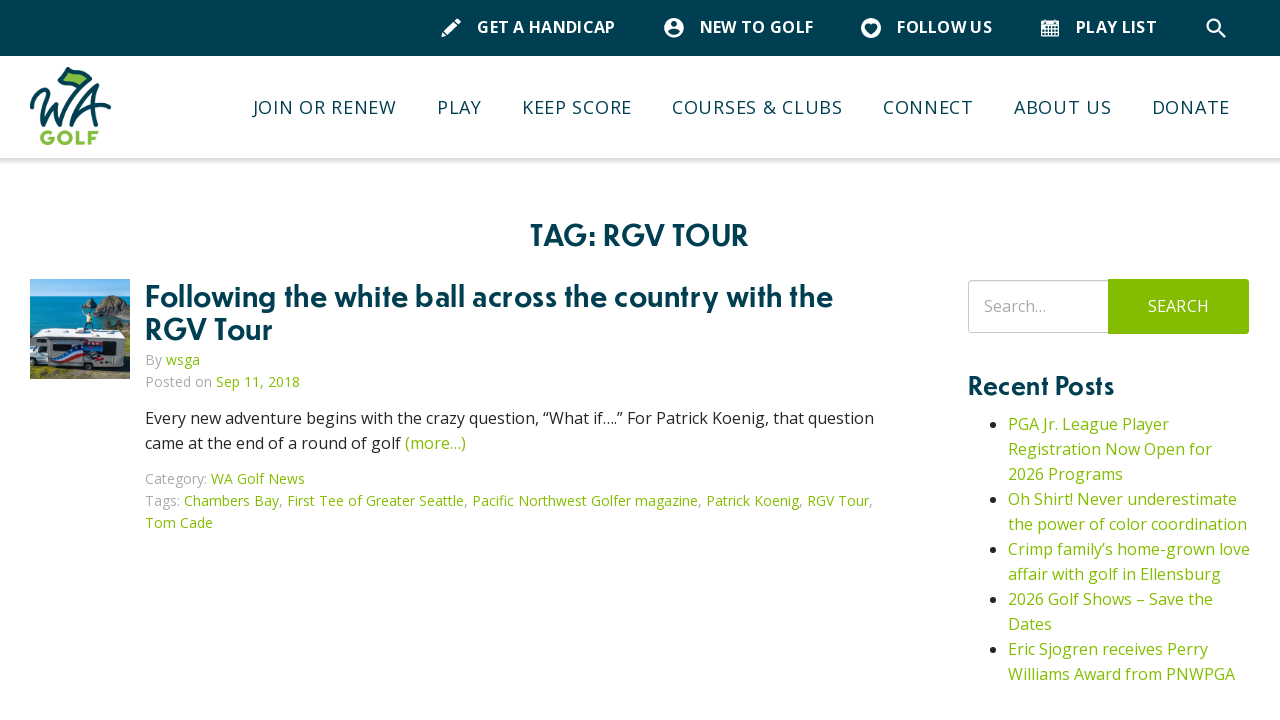

--- FILE ---
content_type: text/html; charset=UTF-8
request_url: https://wagolf.org/news/tag/rgv-tour/
body_size: 16490
content:

<!DOCTYPE html>
<html lang="en-US">
<head>

	<meta charset="UTF-8" />
	<meta http-equiv="X-UA-Compatible" content="IE=edge">

	<link rel="shortcut icon" type="image/x-icon" href="https://wagolf.org/favicon.ico">
	<link rel="icon" type="image/x-icon" href="https://wagolf.org/favicon.ico">
	
			<meta name="HandheldFriendly" content="True">
		<meta name="MobileOptimized" content="320">
		<meta name="viewport" content="width=device-width, initial-scale=1, maximum-scale=1" />
	
			<link rel="apple-touch-icon" sizes="180x180" href="/apple-touch-icon.png">
		<link rel="icon" type="image/png" sizes="32x32" href="/favicon-32x32.png">
		<link rel="icon" type="image/png" sizes="16x16" href="/favicon-16x16.png">
		<link rel="manifest" href="/site.webmanifest">
		<link rel="mask-icon" href="/safari-pinned-tab.svg" color="#003e51">
		<meta name="msapplication-TileColor" content="#003e51">
		<meta name="theme-color" content="#ffffff">
	
	<link rel="profile" href="http://gmpg.org/xfn/11" />
	<link rel="pingback" href="https://wagolf.org/xmlrpc.php" />

	<meta name='robots' content='index, follow, max-image-preview:large, max-snippet:-1, max-video-preview:-1' />
	<style>img:is([sizes="auto" i], [sizes^="auto," i]) { contain-intrinsic-size: 3000px 1500px }</style>
	
	<!-- This site is optimized with the Yoast SEO plugin v24.4 - https://yoast.com/wordpress/plugins/seo/ -->
	<title>RGV Tour Archives - Washington Golf</title>
	<link rel="canonical" href="https://wagolf.org/news/tag/rgv-tour/" />
	<meta property="og:locale" content="en_US" />
	<meta property="og:type" content="article" />
	<meta property="og:title" content="RGV Tour Archives - Washington Golf" />
	<meta property="og:url" content="https://wagolf.org/news/tag/rgv-tour/" />
	<meta property="og:site_name" content="Washington Golf" />
	<meta property="og:image" content="https://wagolf.org/wp-content/uploads/2019/09/default-featured-image.png" />
	<meta property="og:image:width" content="600" />
	<meta property="og:image:height" content="315" />
	<meta property="og:image:type" content="image/png" />
	<meta name="twitter:card" content="summary_large_image" />
	<meta name="twitter:site" content="@PlayWAGolf" />
	<script type="application/ld+json" class="yoast-schema-graph">{"@context":"https://schema.org","@graph":[{"@type":"CollectionPage","@id":"https://wagolf.org/news/tag/rgv-tour/","url":"https://wagolf.org/news/tag/rgv-tour/","name":"RGV Tour Archives - Washington Golf","isPartOf":{"@id":"https://wagolf.org/#website"},"primaryImageOfPage":{"@id":"https://wagolf.org/news/tag/rgv-tour/#primaryimage"},"image":{"@id":"https://wagolf.org/news/tag/rgv-tour/#primaryimage"},"thumbnailUrl":"https://wagolf.org/wp-content/uploads/2018/09/RGV-Tour_ss.jpg","breadcrumb":{"@id":"https://wagolf.org/news/tag/rgv-tour/#breadcrumb"},"inLanguage":"en-US"},{"@type":"ImageObject","inLanguage":"en-US","@id":"https://wagolf.org/news/tag/rgv-tour/#primaryimage","url":"https://wagolf.org/wp-content/uploads/2018/09/RGV-Tour_ss.jpg","contentUrl":"https://wagolf.org/wp-content/uploads/2018/09/RGV-Tour_ss.jpg","width":450,"height":258,"caption":"Catching up with the RGV Tour"},{"@type":"BreadcrumbList","@id":"https://wagolf.org/news/tag/rgv-tour/#breadcrumb","itemListElement":[{"@type":"ListItem","position":1,"name":"Home","item":"https://wagolf.org/"},{"@type":"ListItem","position":2,"name":"RGV Tour"}]},{"@type":"WebSite","@id":"https://wagolf.org/#website","url":"https://wagolf.org/","name":"Washington Golf","description":"Golf for Everyone","publisher":{"@id":"https://wagolf.org/#organization"},"potentialAction":[{"@type":"SearchAction","target":{"@type":"EntryPoint","urlTemplate":"https://wagolf.org/?s={search_term_string}"},"query-input":{"@type":"PropertyValueSpecification","valueRequired":true,"valueName":"search_term_string"}}],"inLanguage":"en-US"},{"@type":"Organization","@id":"https://wagolf.org/#organization","name":"Washington Golf (WA Golf)","url":"https://wagolf.org/","logo":{"@type":"ImageObject","inLanguage":"en-US","@id":"https://wagolf.org/#/schema/logo/image/","url":"https://wagolf.org/wp-content/uploads/2019/09/WA-Golf-Stacked-RGB.png","contentUrl":"https://wagolf.org/wp-content/uploads/2019/09/WA-Golf-Stacked-RGB.png","width":879,"height":847,"caption":"Washington Golf (WA Golf)"},"image":{"@id":"https://wagolf.org/#/schema/logo/image/"},"sameAs":["https://www.facebook.com/WeAreWashingtonGolf/","https://x.com/PlayWAGolf","https://www.instagram.com/playwagolf/","https://www.youtube.com/c/WashingtonGolf","https://www.linkedin.com/company/wagolf/"]}]}</script>
	<!-- / Yoast SEO plugin. -->


<link rel='dns-prefetch' href='//fonts.googleapis.com' />
<link rel='dns-prefetch' href='//use.typekit.net' />
<link rel="alternate" type="application/rss+xml" title="Washington Golf &raquo; Feed" href="https://wagolf.org/feed/" />
<link rel="alternate" type="application/rss+xml" title="Washington Golf &raquo; Comments Feed" href="https://wagolf.org/comments/feed/" />
<link rel="alternate" type="text/calendar" title="Washington Golf &raquo; iCal Feed" href="https://wagolf.org/playlist/?ical=1" />
<link rel="alternate" type="application/rss+xml" title="Washington Golf &raquo; RGV Tour Tag Feed" href="https://wagolf.org/news/tag/rgv-tour/feed/" />
<link rel='stylesheet' id='tribe-events-pro-mini-calendar-block-styles-css' href='https://wagolf.org/wp-content/plugins/events-calendar-pro/build/css/tribe-events-pro-mini-calendar-block.css?ver=7.6.0.1' type='text/css' media='all' />
<link rel='stylesheet' id='wp-block-library-css' href='https://wagolf.org/wp-includes/css/dist/block-library/style.min.css?ver=6.8.3' type='text/css' media='all' />
<style id='classic-theme-styles-inline-css' type='text/css'>
/*! This file is auto-generated */
.wp-block-button__link{color:#fff;background-color:#32373c;border-radius:9999px;box-shadow:none;text-decoration:none;padding:calc(.667em + 2px) calc(1.333em + 2px);font-size:1.125em}.wp-block-file__button{background:#32373c;color:#fff;text-decoration:none}
</style>
<style id='global-styles-inline-css' type='text/css'>
:root{--wp--preset--aspect-ratio--square: 1;--wp--preset--aspect-ratio--4-3: 4/3;--wp--preset--aspect-ratio--3-4: 3/4;--wp--preset--aspect-ratio--3-2: 3/2;--wp--preset--aspect-ratio--2-3: 2/3;--wp--preset--aspect-ratio--16-9: 16/9;--wp--preset--aspect-ratio--9-16: 9/16;--wp--preset--color--black: #000000;--wp--preset--color--cyan-bluish-gray: #abb8c3;--wp--preset--color--white: #ffffff;--wp--preset--color--pale-pink: #f78da7;--wp--preset--color--vivid-red: #cf2e2e;--wp--preset--color--luminous-vivid-orange: #ff6900;--wp--preset--color--luminous-vivid-amber: #fcb900;--wp--preset--color--light-green-cyan: #7bdcb5;--wp--preset--color--vivid-green-cyan: #00d084;--wp--preset--color--pale-cyan-blue: #8ed1fc;--wp--preset--color--vivid-cyan-blue: #0693e3;--wp--preset--color--vivid-purple: #9b51e0;--wp--preset--gradient--vivid-cyan-blue-to-vivid-purple: linear-gradient(135deg,rgba(6,147,227,1) 0%,rgb(155,81,224) 100%);--wp--preset--gradient--light-green-cyan-to-vivid-green-cyan: linear-gradient(135deg,rgb(122,220,180) 0%,rgb(0,208,130) 100%);--wp--preset--gradient--luminous-vivid-amber-to-luminous-vivid-orange: linear-gradient(135deg,rgba(252,185,0,1) 0%,rgba(255,105,0,1) 100%);--wp--preset--gradient--luminous-vivid-orange-to-vivid-red: linear-gradient(135deg,rgba(255,105,0,1) 0%,rgb(207,46,46) 100%);--wp--preset--gradient--very-light-gray-to-cyan-bluish-gray: linear-gradient(135deg,rgb(238,238,238) 0%,rgb(169,184,195) 100%);--wp--preset--gradient--cool-to-warm-spectrum: linear-gradient(135deg,rgb(74,234,220) 0%,rgb(151,120,209) 20%,rgb(207,42,186) 40%,rgb(238,44,130) 60%,rgb(251,105,98) 80%,rgb(254,248,76) 100%);--wp--preset--gradient--blush-light-purple: linear-gradient(135deg,rgb(255,206,236) 0%,rgb(152,150,240) 100%);--wp--preset--gradient--blush-bordeaux: linear-gradient(135deg,rgb(254,205,165) 0%,rgb(254,45,45) 50%,rgb(107,0,62) 100%);--wp--preset--gradient--luminous-dusk: linear-gradient(135deg,rgb(255,203,112) 0%,rgb(199,81,192) 50%,rgb(65,88,208) 100%);--wp--preset--gradient--pale-ocean: linear-gradient(135deg,rgb(255,245,203) 0%,rgb(182,227,212) 50%,rgb(51,167,181) 100%);--wp--preset--gradient--electric-grass: linear-gradient(135deg,rgb(202,248,128) 0%,rgb(113,206,126) 100%);--wp--preset--gradient--midnight: linear-gradient(135deg,rgb(2,3,129) 0%,rgb(40,116,252) 100%);--wp--preset--font-size--small: 13px;--wp--preset--font-size--medium: 20px;--wp--preset--font-size--large: 36px;--wp--preset--font-size--x-large: 42px;--wp--preset--spacing--20: 0.44rem;--wp--preset--spacing--30: 0.67rem;--wp--preset--spacing--40: 1rem;--wp--preset--spacing--50: 1.5rem;--wp--preset--spacing--60: 2.25rem;--wp--preset--spacing--70: 3.38rem;--wp--preset--spacing--80: 5.06rem;--wp--preset--shadow--natural: 6px 6px 9px rgba(0, 0, 0, 0.2);--wp--preset--shadow--deep: 12px 12px 50px rgba(0, 0, 0, 0.4);--wp--preset--shadow--sharp: 6px 6px 0px rgba(0, 0, 0, 0.2);--wp--preset--shadow--outlined: 6px 6px 0px -3px rgba(255, 255, 255, 1), 6px 6px rgba(0, 0, 0, 1);--wp--preset--shadow--crisp: 6px 6px 0px rgba(0, 0, 0, 1);}:where(.is-layout-flex){gap: 0.5em;}:where(.is-layout-grid){gap: 0.5em;}body .is-layout-flex{display: flex;}.is-layout-flex{flex-wrap: wrap;align-items: center;}.is-layout-flex > :is(*, div){margin: 0;}body .is-layout-grid{display: grid;}.is-layout-grid > :is(*, div){margin: 0;}:where(.wp-block-columns.is-layout-flex){gap: 2em;}:where(.wp-block-columns.is-layout-grid){gap: 2em;}:where(.wp-block-post-template.is-layout-flex){gap: 1.25em;}:where(.wp-block-post-template.is-layout-grid){gap: 1.25em;}.has-black-color{color: var(--wp--preset--color--black) !important;}.has-cyan-bluish-gray-color{color: var(--wp--preset--color--cyan-bluish-gray) !important;}.has-white-color{color: var(--wp--preset--color--white) !important;}.has-pale-pink-color{color: var(--wp--preset--color--pale-pink) !important;}.has-vivid-red-color{color: var(--wp--preset--color--vivid-red) !important;}.has-luminous-vivid-orange-color{color: var(--wp--preset--color--luminous-vivid-orange) !important;}.has-luminous-vivid-amber-color{color: var(--wp--preset--color--luminous-vivid-amber) !important;}.has-light-green-cyan-color{color: var(--wp--preset--color--light-green-cyan) !important;}.has-vivid-green-cyan-color{color: var(--wp--preset--color--vivid-green-cyan) !important;}.has-pale-cyan-blue-color{color: var(--wp--preset--color--pale-cyan-blue) !important;}.has-vivid-cyan-blue-color{color: var(--wp--preset--color--vivid-cyan-blue) !important;}.has-vivid-purple-color{color: var(--wp--preset--color--vivid-purple) !important;}.has-black-background-color{background-color: var(--wp--preset--color--black) !important;}.has-cyan-bluish-gray-background-color{background-color: var(--wp--preset--color--cyan-bluish-gray) !important;}.has-white-background-color{background-color: var(--wp--preset--color--white) !important;}.has-pale-pink-background-color{background-color: var(--wp--preset--color--pale-pink) !important;}.has-vivid-red-background-color{background-color: var(--wp--preset--color--vivid-red) !important;}.has-luminous-vivid-orange-background-color{background-color: var(--wp--preset--color--luminous-vivid-orange) !important;}.has-luminous-vivid-amber-background-color{background-color: var(--wp--preset--color--luminous-vivid-amber) !important;}.has-light-green-cyan-background-color{background-color: var(--wp--preset--color--light-green-cyan) !important;}.has-vivid-green-cyan-background-color{background-color: var(--wp--preset--color--vivid-green-cyan) !important;}.has-pale-cyan-blue-background-color{background-color: var(--wp--preset--color--pale-cyan-blue) !important;}.has-vivid-cyan-blue-background-color{background-color: var(--wp--preset--color--vivid-cyan-blue) !important;}.has-vivid-purple-background-color{background-color: var(--wp--preset--color--vivid-purple) !important;}.has-black-border-color{border-color: var(--wp--preset--color--black) !important;}.has-cyan-bluish-gray-border-color{border-color: var(--wp--preset--color--cyan-bluish-gray) !important;}.has-white-border-color{border-color: var(--wp--preset--color--white) !important;}.has-pale-pink-border-color{border-color: var(--wp--preset--color--pale-pink) !important;}.has-vivid-red-border-color{border-color: var(--wp--preset--color--vivid-red) !important;}.has-luminous-vivid-orange-border-color{border-color: var(--wp--preset--color--luminous-vivid-orange) !important;}.has-luminous-vivid-amber-border-color{border-color: var(--wp--preset--color--luminous-vivid-amber) !important;}.has-light-green-cyan-border-color{border-color: var(--wp--preset--color--light-green-cyan) !important;}.has-vivid-green-cyan-border-color{border-color: var(--wp--preset--color--vivid-green-cyan) !important;}.has-pale-cyan-blue-border-color{border-color: var(--wp--preset--color--pale-cyan-blue) !important;}.has-vivid-cyan-blue-border-color{border-color: var(--wp--preset--color--vivid-cyan-blue) !important;}.has-vivid-purple-border-color{border-color: var(--wp--preset--color--vivid-purple) !important;}.has-vivid-cyan-blue-to-vivid-purple-gradient-background{background: var(--wp--preset--gradient--vivid-cyan-blue-to-vivid-purple) !important;}.has-light-green-cyan-to-vivid-green-cyan-gradient-background{background: var(--wp--preset--gradient--light-green-cyan-to-vivid-green-cyan) !important;}.has-luminous-vivid-amber-to-luminous-vivid-orange-gradient-background{background: var(--wp--preset--gradient--luminous-vivid-amber-to-luminous-vivid-orange) !important;}.has-luminous-vivid-orange-to-vivid-red-gradient-background{background: var(--wp--preset--gradient--luminous-vivid-orange-to-vivid-red) !important;}.has-very-light-gray-to-cyan-bluish-gray-gradient-background{background: var(--wp--preset--gradient--very-light-gray-to-cyan-bluish-gray) !important;}.has-cool-to-warm-spectrum-gradient-background{background: var(--wp--preset--gradient--cool-to-warm-spectrum) !important;}.has-blush-light-purple-gradient-background{background: var(--wp--preset--gradient--blush-light-purple) !important;}.has-blush-bordeaux-gradient-background{background: var(--wp--preset--gradient--blush-bordeaux) !important;}.has-luminous-dusk-gradient-background{background: var(--wp--preset--gradient--luminous-dusk) !important;}.has-pale-ocean-gradient-background{background: var(--wp--preset--gradient--pale-ocean) !important;}.has-electric-grass-gradient-background{background: var(--wp--preset--gradient--electric-grass) !important;}.has-midnight-gradient-background{background: var(--wp--preset--gradient--midnight) !important;}.has-small-font-size{font-size: var(--wp--preset--font-size--small) !important;}.has-medium-font-size{font-size: var(--wp--preset--font-size--medium) !important;}.has-large-font-size{font-size: var(--wp--preset--font-size--large) !important;}.has-x-large-font-size{font-size: var(--wp--preset--font-size--x-large) !important;}
:where(.wp-block-post-template.is-layout-flex){gap: 1.25em;}:where(.wp-block-post-template.is-layout-grid){gap: 1.25em;}
:where(.wp-block-columns.is-layout-flex){gap: 2em;}:where(.wp-block-columns.is-layout-grid){gap: 2em;}
:root :where(.wp-block-pullquote){font-size: 1.5em;line-height: 1.6;}
</style>
<link rel='stylesheet' id='blueimp-gallery-css' href='https://wagolf.org/wp-content/themes/thewsga/library/blueimp-gallery/css/blueimp-gallery.min.css?ver=2.21.3' type='text/css' media='all' />
<link rel='stylesheet' id='slick-css' href='https://wagolf.org/wp-content/themes/thewsga/library/slick/slick.css?ver=1.6.0' type='text/css' media='all' />
<link rel='stylesheet' id='google-fonts-css' href='https://fonts.googleapis.com/css?family=Open+Sans%3A300italic%2C400italic%2C700italic%2C400%2C300%2C600%2C700&#038;ver=6.8.3' type='text/css' media='all' />
<link rel='stylesheet' id='typekit_fonts-css' href='https://use.typekit.net/ewi8vfs.css?ver=6.8.3' type='text/css' media='all' />
<link rel='stylesheet' id='theme-style-css' href='https://wagolf.org/wp-content/themes/thewsga/css/style.css?ver=1.1.10' type='text/css' media='all' />
<script type="text/javascript" src="https://wagolf.org/wp-includes/js/jquery/jquery.min.js?ver=3.7.1" id="jquery-core-js"></script>
<script type="text/javascript" src="https://wagolf.org/wp-includes/js/jquery/jquery-migrate.min.js?ver=3.4.1" id="jquery-migrate-js"></script>
<script type="text/javascript" src="https://wagolf.org/wp-content/themes/thewsga/library/blueimp-gallery/js/blueimp-gallery.min.js?ver=2.21.3" id="blueimp-gallery-js"></script>
<link rel="https://api.w.org/" href="https://wagolf.org/wp-json/" /><link rel="alternate" title="JSON" type="application/json" href="https://wagolf.org/wp-json/wp/v2/tags/1511" /><link rel="EditURI" type="application/rsd+xml" title="RSD" href="https://wagolf.org/xmlrpc.php?rsd" />
<meta name="et-api-version" content="v1"><meta name="et-api-origin" content="https://wagolf.org"><link rel="https://theeventscalendar.com/" href="https://wagolf.org/wp-json/tribe/tickets/v1/" /><meta name="tec-api-version" content="v1"><meta name="tec-api-origin" content="https://wagolf.org"><link rel="alternate" href="https://wagolf.org/wp-json/tribe/events/v1/events/?tags=rgv-tour" />		<style type="text/css" id="wp-custom-css">
			section.page-section.team-members-section .staff-member__photo-container .staff-member__photo {
	background-image: none !important;
}		</style>
		<!-- Google Tag Manager -->
<script>(function(w,d,s,l,i){w[l]=w[l]||[];w[l].push({'gtm.start':
new Date().getTime(),event:'gtm.js'});var f=d.getElementsByTagName(s)[0],
j=d.createElement(s),dl=l!='dataLayer'?'&l='+l:'';j.async=true;j.src=
'https://www.googletagmanager.com/gtm.js?id='+i+dl;f.parentNode.insertBefore(j,f);
})(window,document,'script','dataLayer','GTM-TR9Z2SX');</script>
<!-- End Google Tag Manager -->
<style>
	.tribe-filter-bar .tribe-filter-bar-c-filter--accordion .tribe-filter-bar-c-filter__toggle, .tribe-filter-bar .tribe-filter-bar-c-filter--accordion button.tribe-filter-bar-c-filter__toggle, .tribe-filter-bar .tribe-filter-bar-c-filter__toggle, .tribe-filter-bar button.tribe-filter-bar-c-filter__toggle {
		color: var(--tec-color-text-primary) !important;
	}
	.single-tribe_events .tribe-events-c-subscribe-dropdown .tribe-events-c-subscribe-dropdown__button-text, .single-tribe_events .tribe-events-c-subscribe-dropdown button.tribe-events-c-subscribe-dropdown__button-text, .tribe-events .tribe-events-c-subscribe-dropdown .tribe-events-c-subscribe-dropdown__button-text, .tribe-events .tribe-events-c-subscribe-dropdown button.tribe-events-c-subscribe-dropdown__button-text {
		color: #003f51 !important;
	}
	.tribe-events-single ul.tribe-related-events li .tribe-related-events-thumbnail img {
		transform: translate(-50%,-50%);
	}
	.tribe-events-single ul.tribe-related-events li {
		flex: 0 0 auto;
		width: 29.33333%;
	}
	body.single-tribe_events .page-header__disabled {
		display: none;
	}
	.gform_wrapper.gravity-theme .gform_previous_button.button {
		background-color: #003e51;
		border-color: #003e51;
	}
	#header-navigation .sub-menu li {
		position: relative;
	}
	#header-navigation .sub-menu li .sub-menu {
		left: 100%;
		right: auto;
		top: -20px;
		width: 300px;
		padding-right: 20px;
		box-shadow: rgba(0, 0, 0, 0.18) 0px 2px 4px 0px;
	}
	#header-navigation .sub-menu li:hover .sub-menu {
		visibility: inherit;
	}
	.mce-tinymce button {
		color: inherit !important;
		background-color: transparent;
	}
	.header__topbar .topbar__link .search-form button[type=submit] span {
		display: none;
	}
	.header__topbar .topbar__link .search-form button[type=submit] span.icon {
		display: block;
		margin-right: 0;
	}
</style>

				<!--[if lt IE 9]>
			<script src="https://wagolf.org/wp-content/themes/thewsga/library/html5shiv/html5shiv-printshiv.min.js" type="text/javascript"></script>
			<script src="https://wagolf.org/wp-content/themes/thewsga/library/respond.min.js" type="text/javascript"></script>
		<![endif]-->
	
</head>

<body class="archive tag tag-rgv-tour tag-1511 wp-custom-logo wp-theme-thewsga tribe-no-js tec-no-tickets-on-recurring tec-no-rsvp-on-recurring tribe-theme-thewsga">
	
			<div id="page" class="hfeed site">

			<a class="skip-link screen-reader-text" href="#main">Skip to content</a>
			
							<header id="header" role="banner">

					<div class="header__topbar">
						<div class="container">
							<div class="inner flex justify-end items-center">
										<div class="topbar__links flex align-items-center">

						<div class="topbar__link">
				<a href="https://wagolf.org/keep-score/how-do-i-get-a-handicap/">
					<span class="icon"><svg xmlns="http://www.w3.org/2000/svg" xmlns:xlink="http://www.w3.org/1999/xlink" width="35" height="35" viewBox="0 0 300 300" preserveAspectRatio="xMidYMid meet"><g transform="translate(0,300) scale(0.1,-0.1)"><path d="M2363 2873 c-43 -15 -171 -122 -285 -240 l-58 -58 222 -210 c121 -116 254 -240 293 -277 l73 -68 148 142 c187 177 197 191 198 265 0 36 -6 70 -17 90 -9 17 -91 101 -181 187 -143 135 -172 157 -217 170 -64 20 -121 19 -176 -1z"/><path d="M1653 2232 c-114 -109 -446 -425 -738 -702 -291 -277 -530 -507 -530 -511 0 -7 129 -131 455 -439 l126 -118 64 62 c36 34 370 351 743 704 372 354 677 645 677 646 0 4 -550 527 -572 544 -14 12 -42 -11 -225 -186z"/><path d="M142 542 c-40 -174 -73 -324 -73 -333 1 -24 34 -49 64 -49 28 0 618 134 650 148 15 6 -33 56 -268 280 -158 149 -290 272 -294 272 -3 0 -39 -143 -79 -318z"/></g></svg></span>
					<span class="label">Get a Handicap</span>
				</a>
			</div>
		
						<div class="topbar__link">
				<a href="https://wagolf.org/about/new-to-golf/">
					<span class="icon"><svg xmlns="http://www.w3.org/2000/svg" xmlns:xlink="http://www.w3.org/1999/xlink" width="40" height="40" viewBox="0 0 40 40"><path transform="matrix(0.98 0 0 0.98 0.359985 -0.0200195)" d="M19.9595 0C8.94233 0 0 8.943 0 19.961C0 30.98 8.94233 39.923 19.9595 39.923C30.9777 39.923 39.92 30.98 39.92 19.961C39.92 8.943 30.9777 0 19.9595 0ZM19.9595 5.988C23.2732 5.988 25.948 8.663 25.948 11.977C25.948 15.29 23.2732 17.965 19.9595 17.965C16.6467 17.965 13.9719 15.29 13.9719 11.977C13.9719 8.663 16.6467 5.988 19.9595 5.988ZM7.9834 27.906C10.5582 31.778 14.9699 34.334 19.9595 34.334C24.9501 34.334 29.3608 31.778 31.9356 27.906C31.8756 23.933 23.9322 21.758 19.9595 21.758C15.9678 21.758 8.0434 23.933 7.9834 27.906Z" fill-rule="evenodd"/></svg></span>
					<span class="label">New to Golf</span>
				</a>
			</div>
		
						<div class="topbar__link">
				<a href="https://wagolf.org/connect/social-media/">
					<span class="icon"><img src="https://wagolf.org/wp-content/plugins/crown-theme-framework/includes/../assets/images/heart.png" /></span>
					<span class="label">Follow Us</span>
				</a>
			</div>
		
						<div class="topbar__link">
				<a href="https://wagolf.org/playlist/">
					<span class="icon"><svg width="100pt" height="100pt" version="1.1" viewBox="0 0 100 100" xmlns="http://www.w3.org/2000/svg"><path d="m10.57 93.09h78.859c3.1055-0.003906 5.625-2.5234 5.6289-5.6289v-52.371h-90.117v52.371c0.003906 3.1055 2.5234 5.625 5.6289 5.6289zm36.25-52.641h6.3594c1.3477 0.007812 2.4414 1.1016 2.4414 2.4492v6.3633c0 1.3477-1.0938 2.4375-2.4414 2.4375h-6.3594c-1.3477 0-2.4414-1.0898-2.4414-2.4375v-6.3633c0-1.3477 1.0938-2.4414 2.4414-2.4492zm16.57 0h6.3594c1.3477 0.007812 2.4414 1.1016 2.4414 2.4492v6.3633c0 1.3477-1.0938 2.4375-2.4414 2.4375h-6.3594c-1.3281-0.027344-2.3906-1.1094-2.3906-2.4375v-6.3633c0-1.3477 1.0898-2.4414 2.4414-2.4492zm-33.141 0h6.3594c1.3516 0.007812 2.4414 1.1016 2.4414 2.4492v6.3633c0 1.3477-1.0938 2.4375-2.4414 2.4375h-6.3594c-1.3477 0-2.4414-1.0898-2.4414-2.4375v-6.3633c0-1.3477 1.0938-2.4414 2.4414-2.4492zm16.57 17.551h6.3594c1.3477 0 2.4414 1.0938 2.4414 2.4414v6.3711-0.003906c0 1.3477-1.0938 2.4414-2.4414 2.4414h-6.3594c-1.3477 0-2.4414-1.0938-2.4414-2.4414v-6.3672c0-1.3477 1.0938-2.4414 2.4414-2.4414zm16.57 0h6.3594c1.3477 0 2.4414 1.0938 2.4414 2.4414v6.3711-0.003906c0 1.3477-1.0938 2.4414-2.4414 2.4414h-6.3594c-1.3281-0.027344-2.3906-1.1133-2.3906-2.4414v-6.3672c0-1.3281 1.0625-2.4141 2.3906-2.4414zm-33.141 0h6.3594c1.3477 0 2.4414 1.0938 2.4414 2.4414v6.3711-0.003906c0 1.3477-1.0938 2.4414-2.4414 2.4414h-6.3594c-1.3477 0-2.4414-1.0938-2.4414-2.4414v-6.3672c0-1.3477 1.0938-2.4414 2.4414-2.4414zm49.75-17.551h6.3594c1.3516 0.007812 2.4414 1.1016 2.4414 2.4492v6.3633c-0.007812 1.3438-1.0938 2.4336-2.4414 2.4375h-6.3594c-1.3477 0-2.4453-1.0898-2.4492-2.4375v-6.3633c0-1.3516 1.0977-2.4492 2.4492-2.4492zm0 17.551h6.3594c1.3477 0.003906 2.4336 1.0938 2.4414 2.4414v6.3711-0.003906c-0.007812 1.3477-1.0938 2.4375-2.4414 2.4414h-6.3594c-1.3477 0-2.4453-1.0898-2.4492-2.4414v-6.3672c0.003907-1.3516 1.1016-2.4414 2.4492-2.4414zm-66.32 0h6.3203c1.3477 0 2.4453 1.0898 2.4492 2.4414v6.3711-0.003906c-0.003907 1.3516-1.1016 2.4414-2.4492 2.4414h-6.3203c-1.3438-0.003906-2.4336-1.0938-2.4414-2.4414v-6.3672c0.007813-1.3477 1.0977-2.4375 2.4414-2.4414zm33.141 17.551h6.3594c0.64844 0 1.2695 0.25781 1.7305 0.71875 0.45703 0.45703 0.71094 1.082 0.71094 1.7305v6.3594c0 1.3477-1.0938 2.4414-2.4414 2.4414h-6.3594c-1.3477 0-2.4414-1.0938-2.4414-2.4414v-6.3594c0-1.3477 1.0938-2.4414 2.4414-2.4414zm33.141 0h6.3594c0.64844 0 1.2695 0.25781 1.7305 0.71875 0.45703 0.45703 0.71094 1.082 0.71094 1.7305v6.3594c0 1.3477-1.0938 2.4414-2.4414 2.4414h-6.3203c-1.3477 0-2.4453-1.0898-2.4492-2.4414v-6.3594c0-0.64844 0.25781-1.2734 0.71875-1.7305 0.45703-0.46094 1.082-0.71875 1.7305-0.71875zm-16.57 0h6.3594c0.64844 0 1.2695 0.25781 1.7305 0.71875 0.45703 0.45703 0.71094 1.082 0.71094 1.7305v6.3594c0 1.3477-1.0938 2.4414-2.4414 2.4414h-6.3594c-1.332-0.027343-2.3945-1.1172-2.3906-2.4492v-6.3516c0-1.3477 1.0938-2.4414 2.4414-2.4414zm-33.141 0h6.3594c0.64844 0 1.2734 0.25781 1.7305 0.71875 0.45703 0.45703 0.71094 1.082 0.71094 1.7305v6.3594c0 1.3477-1.0938 2.4414-2.4414 2.4414h-6.3594c-1.3477 0-2.4414-1.0938-2.4414-2.4414v-6.3594c0-1.3477 1.0938-2.4414 2.4414-2.4414zm-16.57 0h6.3203c0.65625-0.011719 1.2891 0.24219 1.7578 0.70312 0.46875 0.46094 0.73047 1.0898 0.73047 1.7461v6.3594c-0.003906 0.65234-0.26953 1.2773-0.73828 1.7344-0.46484 0.45703-1.0977 0.70703-1.75 0.69531h-6.3203c-1.3477 0-2.4414-1.0898-2.4414-2.4375v-6.3516c0-1.3477 1.0938-2.4414 2.4414-2.4414zm81.379-42.332v-14.617c-0.019532-3.0977-2.5312-5.5977-5.6289-5.6016h-9.3086v6.4492c1.5898 2.0078 1.8945 4.75 0.77734 7.0586-1.1133 2.3047-3.4492 3.7734-6.0117 3.7734s-4.9023-1.4688-6.0156-3.7734c-1.1172-2.3086-0.8125-5.0508 0.77734-7.0586v-6.4492h-39.297v6.4492c1.5898 2.0078 1.8945 4.75 0.77734 7.0586-1.1133 2.3047-3.4531 3.7734-6.0156 3.7734s-4.8984-1.4688-6.0117-3.7734c-1.1172-2.3086-0.8125-5.0508 0.77734-7.0586v-6.4492h-9.3086c-3.0977 0.003906-5.6094 2.5039-5.6289 5.6016v14.617zm-66.578-11.219c0 1.8555-1.5039 3.3594-3.3594 3.3594-1.8555 0-3.3594-1.5039-3.3594-3.3594v-11.73c0.003906-0.89453 0.36328-1.75 1-2.3789 0.96484-0.95312 2.4062-1.2383 3.6602-0.71875s2.0703 1.7422 2.0781 3.0977v11.73zm43-11.719c0-1.8555 1.5039-3.3594 3.3594-3.3594 0.89453 0 1.7461 0.35938 2.3711 1 0.63672 0.625 0.99609 1.4844 1 2.3789v11.699c-0.003907 0.89062-0.36719 1.7461-1 2.3711-0.625 0.63672-1.4766 1-2.3711 1-1.8398-0.035156-3.3164-1.5312-3.3203-3.3711z" fill-rule="evenodd"/></svg></span>
					<span class="label">Play List</span>
				</a>
			</div>
		
						<div class="topbar__link">
				<div id="header__search" class="header__search">
					<div class="dummy"></div>
											<span class="icon"><svg xmlns="http://www.w3.org/2000/svg" xmlns:xlink="http://www.w3.org/1999/xlink" width="35" height="35" viewBox="0 0 35 35"><path transform="matrix(0.97 0 0 0.97 0.899963 0.905273)" d="M23.42 22L25 22L34.98 31.999L32 34.979L22 25L22 23.42L21.46 22.859C19.18 24.82 16.22 25.999 13 25.999C5.82 25.999 0 20.18 0 13C0 5.82 5.82 0 13 0C20.18 0 26 5.82 26 13C26 16.22 24.82 19.18 22.86 21.46L23.42 22ZM4 13C4 17.98 8.02 22 13 22C17.98 22 22 17.98 22 13C22 8.02 17.98 4 13 4C8.02 4 4 8.02 4 13Z" fill-rule="evenodd"/></svg></span>
														<form role="search" method="get" class="search-form" action="https://wagolf.org/">
					<label>
						<span class="screen-reader-text">Search for:</span>
						<input type="search" name="s" value="" placeholder="Search&hellip;">
					</label>
					<span class="submit-wrap"><button type="submit"><span>Search</span></button></span>
				</form>
			
				</div>
			</div>
		
	
</div>
							</div>
						</div>
					</div>

					<div class="header__navbar">
						<div class="container">
							<div class="inner flex align-items-center justify-between-xs">

								<div id="site-branding" class="flex-nogrow flex-noshrink">
																			<div class="header__branding-logo">
											<a href="https://wagolf.org/" rel="home"><img width="879" height="847" src="https://wagolf.org/wp-content/uploads/2019/09/WA-Golf-Stacked-RGB.png" class="attachment-full size-full" alt="WA Golf logo" decoding="async" loading="lazy" srcset="https://wagolf.org/wp-content/uploads/2019/09/WA-Golf-Stacked-RGB.png 879w, https://wagolf.org/wp-content/uploads/2019/09/WA-Golf-Stacked-RGB-600x578.png 600w, https://wagolf.org/wp-content/uploads/2019/09/WA-Golf-Stacked-RGB-300x289.png 300w, https://wagolf.org/wp-content/uploads/2019/09/WA-Golf-Stacked-RGB-768x740.png 768w, https://wagolf.org/wp-content/uploads/2019/09/WA-Golf-Stacked-RGB-450x434.png 450w, https://wagolf.org/wp-content/uploads/2019/09/WA-Golf-Stacked-RGB-660x636.png 660w, https://wagolf.org/wp-content/uploads/2019/09/WA-Golf-Stacked-RGB-800x771.png 800w" sizes="auto, (max-width: 879px) 100vw, 879px" /></a>
										</div>
																	</div><!-- #site-branding -->

																	<button id="mobile-menu-toggle">
										<span class="hamburger">
											<span class="hamburger-inner"></span>
										</span>
										<span class="label sr-only">Menu</span>
									</button>
								
																	<div class="header__navigation flex-100 hidden-xs">
										<nav id="header-navigation" role="navigation" class="">
											

						<ul class="menu">
		    
			
				
						<li id="menu-item-37819" class="menu-item-37819  menu-item menu-item-type-post_type menu-item-object-page menu-item-has-children">

							<a href="https://wagolf.org/join/" >Join or Renew</a>
															

						<div class="sub-menu flex justify-between">
				<ul>
		    
			
				
						<li id="menu-item-3522" class="menu-item-3522  menu-item menu-item-type-post_type menu-item-object-page">

							<a href="https://wagolf.org/join/" >Join or Renew Now</a>
															
							
						</li>


				
			
				
						<li id="menu-item-693688" class="menu-item-693688  menu-item menu-item-type-post_type menu-item-object-page">

							<a href="https://wagolf.org/play/junior-golf/youth-on-course/" >Youth on Course</a>
															
							
						</li>


				
			
				
						<li id="menu-item-693689" class="menu-item-693689  menu-item menu-item-type-post_type menu-item-object-page">

							<a href="https://wagolf.org/join/u-on-course/" >U on Course</a>
															
							
						</li>


				
			
				
						<li id="menu-item-3973378" class="menu-item-3973378  menu-item menu-item-type-post_type menu-item-object-page">

							<a href="https://wagolf.org/clubs/" >Find a Club</a>
															
							
						</li>


				
			
				
						<li id="menu-item-3523" class="menu-item-3523  menu-item menu-item-type-post_type menu-item-object-page">

							<a href="https://wagolf.org/join/member-benefits/" >Member Benefits</a>
															
							
						</li>


				
			
				
						<li id="menu-item-4335915" class="menu-item-4335915  menu-item menu-item-type-custom menu-item-object-custom">

							<a href="https://22070434.hs-sites.com/wa-golf/general-membership" >Membership FAQs</a>
															
							
						</li>


				
			
			</ul>

							<div class="ad_container flex-nogrow flex-noshrink">
																	<div class="ad">
							<a href="https://radmorgolf.com/" target="_blank">
								<img src="https://wagolf.org/wp-content/uploads/2023/05/WaGolf-radmor-300x250-1.png" />
							</a>
						</div>
									</div>
			</div> 			
	


							
						</li>


				
			
				
						<li id="menu-item-3478368" class="menu-item-3478368  menu-item menu-item-type-custom menu-item-object-custom menu-item-has-children">

							<a href="#" >Play</a>
															

						<div class="sub-menu flex justify-between">
				<ul>
		    
			
				
						<li id="menu-item-4356475" class="menu-item-4356475  menu-item menu-item-type-post_type menu-item-object-page">

							<a href="https://wagolf.org/play/winter-series/" >Winter Series</a>
															
							
						</li>


				
			
				
						<li id="menu-item-4103562" class="menu-item-4103562  menu-item menu-item-type-custom menu-item-object-custom">

							<a href="https://wagolf.org/playlist/" >Play List - Find your Game</a>
															
							
						</li>


				
			
				
						<li id="menu-item-3592712" class="menu-item-3592712  menu-item menu-item-type-custom menu-item-object-custom menu-item-has-children">

							<a href="#" >WA Golf Championships</a>
															

						<ul class="sub-menu">
		    
			
				
						<li id="menu-item-3927720" class="menu-item-3927720  menu-item menu-item-type-custom menu-item-object-custom">

							<a href="https://wagolf.org/play/championships/" >Championship Schedule</a>
															
							
						</li>


				
			
				
						<li id="menu-item-3592706" class="menu-item-3592706  menu-item menu-item-type-post_type menu-item-object-page">

							<a href="https://wagolf.org/play/performance-points-list/" >Performance Points Lists</a>
															
							
						</li>


				
			
				
						<li id="menu-item-3592704" class="menu-item-3592704  menu-item menu-item-type-post_type menu-item-object-page">

							<a href="https://wagolf.org/play/championship-policies/" >Championship Policies</a>
															
							
						</li>


				
			
				
						<li id="menu-item-4312379" class="menu-item-4312379  menu-item menu-item-type-post_type menu-item-object-page">

							<a href="https://wagolf.org/play/future-championship-sites/" >Future Championship Sites</a>
															
							
						</li>


				
			
				
						<li id="menu-item-3592705" class="menu-item-3592705  menu-item menu-item-type-post_type menu-item-object-page">

							<a href="https://wagolf.org/play/player-of-the-year-award/" >Player of the Year Award</a>
															
							
						</li>


				
			
				
						<li id="menu-item-3592707" class="menu-item-3592707  menu-item menu-item-type-post_type menu-item-object-page">

							<a href="https://wagolf.org/results/" >Championship History</a>
															
							
						</li>


				
			
				
						<li id="menu-item-3592708" class="menu-item-3592708  menu-item menu-item-type-post_type menu-item-object-page">

							<a href="https://wagolf.org/connect/volunteer/championship-volunteers/" >Championship Volunteers</a>
															
							
						</li>


				
			
			</ul>

			
	


							
						</li>


				
			
				
						<li id="menu-item-4431193" class="menu-item-4431193  menu-item menu-item-type-post_type menu-item-object-page">

							<a href="https://wagolf.org/play/usga-qualifiers/" >2026 USGA Qualifying</a>
															
							
						</li>


				
			
				
						<li id="menu-item-3637916" class="menu-item-3637916  menu-item menu-item-type-post_type menu-item-object-page">

							<a href="https://wagolf.org/play/ladies-links-league/" >Ladies Links League</a>
															
							
						</li>


				
			
				
						<li id="menu-item-635651" class="menu-item-635651  menu-item menu-item-type-post_type menu-item-object-page">

							<a href="https://wagolf.org/play/net-four-ball-match-play/" >Men’s Net Four-Ball Match Play</a>
															
							
						</li>


				
			
				
						<li id="menu-item-313051" class="menu-item-313051  menu-item menu-item-type-post_type menu-item-object-page">

							<a href="https://wagolf.org/play/golf-for-everyone-events/" >Golf for Everyone Events</a>
															
							
						</li>


				
			
				
						<li id="menu-item-3526" class="menu-item-3526  menu-item menu-item-type-post_type menu-item-object-page menu-item-has-children">

							<a href="https://wagolf.org/play/junior-golf/" >Junior Golf</a>
															

						<ul class="sub-menu">
		    
			
				
						<li id="menu-item-48617" class="menu-item-48617  menu-item menu-item-type-post_type menu-item-object-page">

							<a href="https://wagolf.org/play/junior-golf/youth-on-course/" >Youth on Course</a>
															
							
						</li>


				
			
				
						<li id="menu-item-3979775" class="menu-item-3979775  menu-item menu-item-type-custom menu-item-object-custom">

							<a href="https://www.wjga.net/" target="_blank">Washington Junior Golf Association</a>
															
							
						</li>


				
			
				
						<li id="menu-item-4331163" class="menu-item-4331163  menu-item menu-item-type-custom menu-item-object-custom">

							<a href="https://wagolf.org/play/junior-golf/team-washington/" >Team Washington</a>
															
							
						</li>


				
			
				
						<li id="menu-item-4312907" class="menu-item-4312907  menu-item menu-item-type-custom menu-item-object-custom">

							<a href="https://washingtongolffoundation.org/youth-golf/scholarship-and-grant-opportunities/" >WA Golf Foundation Scholarships</a>
															
							
						</li>


				
			
				
						<li id="menu-item-40762" class="menu-item-40762  menu-item menu-item-type-post_type menu-item-object-page">

							<a href="https://wagolf.org/play/junior-golf/evans-scholarship/" >Evans Scholarship</a>
															
							
						</li>


				
			
				
						<li id="menu-item-40757" class="menu-item-40757  menu-item menu-item-type-post_type menu-item-object-page">

							<a href="https://wagolf.org/play/junior-golf/junior-opportunities/" >Junior Opportunities</a>
															
							
						</li>


				
			
			</ul>

			
	


							
						</li>


				
			
				
						<li id="menu-item-3489959" class="menu-item-3489959  menu-item menu-item-type-custom menu-item-object-custom menu-item-has-children">

							<a href="" >Rules of Golf</a>
															

						<ul class="sub-menu">
		    
			
				
						<li id="menu-item-4438575" class="menu-item-4438575  menu-item menu-item-type-custom menu-item-object-custom">

							<a href="https://www.usga.org/content/usga/home-page/rules-hub/education.html" >USGA Rules of Golf</a>
															
							
						</li>


				
			
				
						<li id="menu-item-4438577" class="menu-item-4438577  menu-item menu-item-type-custom menu-item-object-custom">

							<a href="https://wagolf.org/news/2026-rules-of-golf-education/" >WA Golf Rules Workshops</a>
															
							
						</li>


				
			
			</ul>

			
	


							
						</li>


				
			
			</ul>

							<div class="ad_container flex-nogrow flex-noshrink">
																	<div class="ad">
							<a href="https://imperial1916.com/product-category/golf-association-collection/washington-golf-association-collection/" target="_blank">
								<img src="https://wagolf.org/wp-content/uploads/2025/01/Imperial-300x250-2025.jpg" />
							</a>
						</div>
									</div>
			</div> 			
	


							
						</li>


				
			
				
						<li id="menu-item-3478369" class="menu-item-3478369  menu-item menu-item-type-custom menu-item-object-custom menu-item-has-children">

							<a href="#" >Keep Score</a>
															

						<div class="sub-menu flex justify-between">
				<ul>
		    
			
				
						<li id="menu-item-3531" class="menu-item-3531  menu-item menu-item-type-post_type menu-item-object-page">

							<a href="https://wagolf.org/keep-score/post-a-score/" >Post a Score</a>
															
							
						</li>


				
			
				
						<li id="menu-item-40838" class="menu-item-40838  menu-item menu-item-type-post_type menu-item-object-page">

							<a href="https://wagolf.org/keep-score/hole-in-one/" >Submit a Hole-In-One</a>
															
							
						</li>


				
			
				
						<li id="menu-item-3532" class="menu-item-3532  menu-item menu-item-type-post_type menu-item-object-page">

							<a href="https://wagolf.org/keep-score/course-handicap-calculator/" >Course Handicap Calculator</a>
															
							
						</li>


				
			
				
						<li id="menu-item-175261" class="menu-item-175261  menu-item menu-item-type-post_type menu-item-object-page">

							<a href="https://wagolf.org/keep-score/world-handicap-system/" >World Handicap System</a>
															
							
						</li>


				
			
				
						<li id="menu-item-4336035" class="menu-item-4336035  menu-item menu-item-type-custom menu-item-object-custom">

							<a href="https://22070434.hs-sites.com/wa-golf/handicapping-score-posting" >Handicapping FAQs</a>
															
							
						</li>


				
			
				
						<li id="menu-item-40349" class="menu-item-40349  menu-item menu-item-type-post_type menu-item-object-page">

							<a href="https://wagolf.org/keep-score/how-do-i-get-a-handicap/" >Get a Handicap</a>
															
							
						</li>


				
			
				
						<li id="menu-item-867513" class="menu-item-867513  menu-item menu-item-type-post_type menu-item-object-page">

							<a href="https://wagolf.org/play/lower-your-handicap-challenge/" >Lower Your Handicap Challenge</a>
															
							
						</li>


				
			
				
						<li id="menu-item-48408" class="menu-item-48408  menu-item menu-item-type-custom menu-item-object-custom">

							<a href="https://www.ghin.com/login" >Access Your GHIN Profile</a>
															
							
						</li>


				
			
			</ul>

							<div class="ad_container flex-nogrow flex-noshrink">
																	<div class="ad">
							<a href="https://exchange.wagolf.org/" target="_blank">
								<img src="https://wagolf.org/wp-content/uploads/2025/08/Old-Dogs-Flipwedge-300x250-1.png" />
							</a>
						</div>
									</div>
			</div> 			
	


							
						</li>


				
			
				
						<li id="menu-item-3478370" class="menu-item-3478370  menu-item menu-item-type-custom menu-item-object-custom menu-item-has-children">

							<a href="#" >Courses & Clubs</a>
															

						<div class="sub-menu flex justify-between">
				<ul>
		    
			
				
						<li id="menu-item-3536" class="menu-item-3536  menu-item menu-item-type-post_type menu-item-object-page">

							<a href="https://wagolf.org/courses/" >Golf Course Directory</a>
															
							
						</li>


				
			
				
						<li id="menu-item-848840" class="menu-item-848840  menu-item menu-item-type-post_type menu-item-object-page">

							<a href="https://wagolf.org/clubs/" >Club Directory</a>
															
							
						</li>


				
			
				
						<li id="menu-item-3538" class="menu-item-3538  menu-item menu-item-type-post_type menu-item-object-page">

							<a href="https://wagolf.org/courses-and-clubs/course-rating/" >Course Rating</a>
															
							
						</li>


				
			
				
						<li id="menu-item-3537" class="menu-item-3537  menu-item menu-item-type-post_type menu-item-object-page">

							<a href="https://wagolf.org/courses-and-clubs/club-resources/" >Club Resources</a>
															
							
						</li>


				
			
				
						<li id="menu-item-526353" class="menu-item-526353  menu-item menu-item-type-post_type menu-item-object-page">

							<a href="https://wagolf.org/courses-and-clubs/club-champions/" >Club Champions</a>
															
							
						</li>


				
			
				
						<li id="menu-item-49625" class="menu-item-49625  menu-item menu-item-type-post_type menu-item-object-page">

							<a href="https://wagolf.org/courses-and-clubs/form-a-club/" >Form a Club</a>
															
							
						</li>


				
			
				
						<li id="menu-item-557516" class="menu-item-557516  menu-item menu-item-type-post_type menu-item-object-page">

							<a href="https://wagolf.org/courses-and-clubs/club-of-the-year-award/" >Club of the Year Award</a>
															
							
						</li>


				
			
			</ul>

							<div class="ad_container flex-nogrow flex-noshrink">
																	<div class="ad">
							<a href="https://exchange.wagolf.org/" target="_blank">
								<img src="https://wagolf.org/wp-content/uploads/2025/08/Old-Dogs-Flipwedge-300x250-1.png" />
							</a>
						</div>
									</div>
			</div> 			
	


							
						</li>


				
			
				
						<li id="menu-item-3478371" class="menu-item-3478371  menu-item menu-item-type-custom menu-item-object-custom menu-item-has-children">

							<a href="#" >Connect</a>
															

						<div class="sub-menu flex justify-between">
				<ul>
		    
			
				
						<li id="menu-item-3539" class="menu-item-3539  menu-item menu-item-type-post_type menu-item-object-page current_page_parent">

							<a href="https://wagolf.org/news/" >News</a>
															
							
						</li>


				
			
				
						<li id="menu-item-3835763" class="menu-item-3835763  menu-item menu-item-type-post_type menu-item-object-page">

							<a href="https://wagolf.org/connect/social-media/" >Follow us on Social Media</a>
															
							
						</li>


				
			
				
						<li id="menu-item-3309656" class="menu-item-3309656  menu-item menu-item-type-custom menu-item-object-custom">

							<a href="https://thepnga.org/golfer-magazine/" target="_blank">Pacific Northwest Golfer</a>
															
							
						</li>


				
			
				
						<li id="menu-item-48632" class="menu-item-48632  menu-item menu-item-type-post_type menu-item-object-page">

							<a href="https://wagolf.org/connect/advertising-opportunities/" >Advertising Opportunities</a>
															
							
						</li>


				
			
				
						<li id="menu-item-3540" class="menu-item-3540  menu-item menu-item-type-post_type menu-item-object-page menu-item-has-children">

							<a href="https://wagolf.org/connect/volunteer/" >Volunteer</a>
															

						<ul class="sub-menu">
		    
			
				
						<li id="menu-item-101832" class="menu-item-101832  menu-item menu-item-type-post_type menu-item-object-page">

							<a href="https://wagolf.org/connect/volunteer/george-holland-award/" >George Holland Award</a>
															
							
						</li>


				
			
				
						<li id="menu-item-101817" class="menu-item-101817  menu-item menu-item-type-post_type menu-item-object-page">

							<a href="https://wagolf.org/connect/volunteer/championship-volunteers/" >Championship Volunteers</a>
															
							
						</li>


				
			
			</ul>

			
	


							
						</li>


				
			
				
						<li id="menu-item-3973382" class="menu-item-3973382  menu-item menu-item-type-post_type menu-item-object-page">

							<a href="https://wagolf.org/washington-golf-foundation/" >Washington Golf Foundation</a>
															
							
						</li>


				
			
			</ul>

							<div class="ad_container flex-nogrow flex-noshrink">
																	<div class="ad">
							<a href="https://washingtongolffoundation.org/youth-golf/scholarship-and-grant-opportunities/" target="_blank">
								<img src="https://wagolf.org/wp-content/uploads/2025/09/WA-Golf-Foundation-Scholarship-Square-300-x-250-px.png" />
							</a>
						</div>
									</div>
			</div> 			
	


							
						</li>


				
			
				
						<li id="menu-item-3478372" class="menu-item-3478372  menu-item menu-item-type-custom menu-item-object-custom menu-item-has-children">

							<a href="#" >About Us</a>
															

						<div class="sub-menu flex justify-between">
				<ul>
		    
			
				
						<li id="menu-item-3543" class="menu-item-3543  menu-item menu-item-type-post_type menu-item-object-page">

							<a href="https://wagolf.org/about/about-wa-golf/" >Who We Are</a>
															
							
						</li>


				
			
				
						<li id="menu-item-3541" class="menu-item-3541  menu-item menu-item-type-post_type menu-item-object-page">

							<a href="https://wagolf.org/about/contact-us/" >Contact Us</a>
															
							
						</li>


				
			
				
						<li id="menu-item-3544" class="menu-item-3544  menu-item menu-item-type-post_type menu-item-object-page">

							<a href="https://wagolf.org/about/board-of-directors/" >Board of Directors</a>
															
							
						</li>


				
			
				
						<li id="menu-item-3545" class="menu-item-3545  menu-item menu-item-type-post_type menu-item-object-page">

							<a href="https://wagolf.org/about/jobs/" >Job Opportunities</a>
															
							
						</li>


				
			
				
						<li id="menu-item-959916" class="menu-item-959916  menu-item menu-item-type-post_type menu-item-object-page">

							<a href="https://wagolf.org/about/new-to-golf/" >New to Golf</a>
															
							
						</li>


				
			
			</ul>

							<div class="ad_container flex-nogrow flex-noshrink">
																	<div class="ad">
							<a href="https://radmorgolf.com/" target="_blank">
								<img src="https://wagolf.org/wp-content/uploads/2023/05/WaGolf-radmor-300x250-1.png" />
							</a>
						</div>
									</div>
			</div> 			
	


							
						</li>


				
			
				
						<li id="menu-item-4249166" class="menu-item-4249166  menu-item menu-item-type-custom menu-item-object-custom">

							<a href="https://washingtongolffoundation.org/" >Donate</a>
															
							
						</li>


				
			
			</ul>

			
	


										</nav><!-- #header-navigation -->
									</div>
								
							</div><!-- .inner -->
						</div><!-- .container -->
					</div>
											
																					
							
							<div id="page-header" class="relative page-section configuration-default width-constraint-lg">

																									
								
							</div>

											
				</header><!-- #header -->
			
							<div id="main" style="--background-image: url(); --background-opacity: 1">
					
						<section class="page-section primary has-sidebar">
		<div class="inner">
			<div class="container">
				<div class="inner">

					<h1 class="section__title">Tag: <span>RGV Tour</span></h1>
			
						
			<div class="content-section primary" role="main">
			<div class="inner">

				
				
					
						<article id="post-31835" class="post-31835 post type-post status-publish format-standard has-post-thumbnail hentry category-wa-golf-news tag-chambers-bay tag-first-tee-of-greater-seattle tag-pacific-northwest-golfer-magazine tag-patrick-koenig tag-rgv-tour tag-tom-cade">
							
																	<a href="https://wagolf.org/news/following-the-white-ball-across-the-country-with-the-rgv-tour/"><img class="post-thumbnail" src="https://wagolf.org/wp-content/uploads/2018/09/RGV-Tour_ss-150x150.jpg" /></a>
								
								<header class="entry-header">
									<h2 class="entry-title"><a href="https://wagolf.org/news/following-the-white-ball-across-the-country-with-the-rgv-tour/">Following the white ball across the country with the RGV Tour</a></h2>
									<div class="entry-meta">
										<p class="entry-author">By <a href="https://wagolf.org/news/author/wsga/">wsga</a></p>
										<p class="entry-date">Posted on <a href="https://wagolf.org/news/following-the-white-ball-across-the-country-with-the-rgv-tour/">Sep 11, 2018</a></p>
									</div>
								</header>

								<div class="entry-excerpt">
									<p>Every new adventure begins with the crazy question, &ldquo;What if&hellip;.&rdquo;

For Patrick Koenig, that question came at the end of a round of golf <a href="https://wagolf.org/news/following-the-white-ball-across-the-country-with-the-rgv-tour/#more-8882c0b7a023c4f55fa99e929ff89cf0" class="more-link">(more&hellip;)</a></p>
								</div>

								<footer class="entry-meta">
																			<p class="entry-categories">Category: 						<a href="https://wagolf.org/news/category/wa-golf-news/">WA Golf News</a>
</p>
																												<p class="entry-tags">Tags: 																					<a href="https://wagolf.org/news/tag/chambers-bay/">Chambers Bay</a>, <a href="https://wagolf.org/news/tag/first-tee-of-greater-seattle/">First Tee of Greater Seattle</a>, <a href="https://wagolf.org/news/tag/pacific-northwest-golfer-magazine/">Pacific Northwest Golfer magazine</a>, <a href="https://wagolf.org/news/tag/patrick-koenig/">Patrick Koenig</a>, <a href="https://wagolf.org/news/tag/rgv-tour/">RGV Tour</a>, <a href="https://wagolf.org/news/tag/tom-cade/">Tom Cade</a>
</p>
																	</footer>

													</article>

					
				
							
			</div><!-- .inner -->
		</div><!-- .content-section.primary -->
	
			<aside class="content-section secondary widget-area" role="complementary">
			<div class="inner">
				<section id="search-2" class="widget widget_search">				<form role="search" method="get" class="search-form" action="https://wagolf.org/">
					<label>
						<span class="screen-reader-text">Search for:</span>
						<input type="search" name="s" value="" placeholder="Search&hellip;">
					</label>
					<span class="submit-wrap"><button type="submit"><span>Search</span></button></span>
				</form>
			</section>
		<section id="recent-posts-2" class="widget widget_recent_entries">
		<h3 class="widget-title">Recent Posts</h3>
		<ul>
											<li>
					<a href="https://wagolf.org/news/pga-jr-league-player-registration-now-open-for-2026-programs/">PGA Jr. League Player Registration Now Open for 2026 Programs</a>
									</li>
											<li>
					<a href="https://wagolf.org/news/oh-shirt-never-underestimate-the-power-of-color-coordination/">Oh Shirt! Never underestimate the power of color coordination</a>
									</li>
											<li>
					<a href="https://wagolf.org/news/crimp-familys-home-grown-love-affair-with-golf-in-ellensburg/">Crimp family’s home-grown love affair with golf in Ellensburg</a>
									</li>
											<li>
					<a href="https://wagolf.org/news/2026-golf-shows-save-the-dates/">2026 Golf Shows &#8211; Save the Dates</a>
									</li>
											<li>
					<a href="https://wagolf.org/news/eric-sjogren-receives-perry-williams-award-from-pnwpga/">Eric Sjogren receives Perry Williams Award from PNWPGA</a>
									</li>
					</ul>

		</section><section id="categories-2" class="widget widget_categories"><h3 class="widget-title">Categories</h3>
			<ul>
					<li class="cat-item cat-item-2507"><a href="https://wagolf.org/news/category/beginners-luck/">Beginner&#039;s Luck</a>
</li>
	<li class="cat-item cat-item-2489"><a href="https://wagolf.org/news/category/wa-golf-news/centennial/">Centennial</a>
</li>
	<li class="cat-item cat-item-35"><a href="https://wagolf.org/news/category/championship-news/">Championship News</a>
</li>
	<li class="cat-item cat-item-2642"><a href="https://wagolf.org/news/category/club-spotlight/">Club Spotlight</a>
</li>
	<li class="cat-item cat-item-1731"><a href="https://wagolf.org/news/category/womens-golf-news/">From Her Tees</a>
</li>
	<li class="cat-item cat-item-492"><a href="https://wagolf.org/news/category/handicapping-news/">Handicapping News</a>
</li>
	<li class="cat-item cat-item-487"><a href="https://wagolf.org/news/category/membership-news/">Membership News</a>
</li>
	<li class="cat-item cat-item-478"><a href="https://wagolf.org/news/category/club-relations-features/">Shari&#039;s Blog</a>
</li>
	<li class="cat-item cat-item-1"><a href="https://wagolf.org/news/category/uncategorized/">Uncategorized</a>
</li>
	<li class="cat-item cat-item-16"><a href="https://wagolf.org/news/category/wa-golf-features/">WA Golf Features</a>
</li>
	<li class="cat-item cat-item-30"><a href="https://wagolf.org/news/category/wa-golf-news/">WA Golf News</a>
</li>
	<li class="cat-item cat-item-33"><a href="https://wagolf.org/news/category/youth-golf/">Youth Golf</a>
</li>
			</ul>

			</section><section id="archives-2" class="widget widget_archive"><h3 class="widget-title">Archives</h3>		<label class="screen-reader-text" for="archives-dropdown-2">Archives</label>
		<select id="archives-dropdown-2" name="archive-dropdown">
			
			<option value="">Select Month</option>
				<option value='https://wagolf.org/news/2026/01/'> January 2026 </option>
	<option value='https://wagolf.org/news/2025/12/'> December 2025 </option>
	<option value='https://wagolf.org/news/2025/11/'> November 2025 </option>
	<option value='https://wagolf.org/news/2025/10/'> October 2025 </option>
	<option value='https://wagolf.org/news/2025/09/'> September 2025 </option>
	<option value='https://wagolf.org/news/2025/08/'> August 2025 </option>
	<option value='https://wagolf.org/news/2025/07/'> July 2025 </option>
	<option value='https://wagolf.org/news/2025/06/'> June 2025 </option>
	<option value='https://wagolf.org/news/2025/05/'> May 2025 </option>
	<option value='https://wagolf.org/news/2025/04/'> April 2025 </option>
	<option value='https://wagolf.org/news/2025/03/'> March 2025 </option>
	<option value='https://wagolf.org/news/2025/02/'> February 2025 </option>
	<option value='https://wagolf.org/news/2025/01/'> January 2025 </option>
	<option value='https://wagolf.org/news/2024/12/'> December 2024 </option>
	<option value='https://wagolf.org/news/2024/11/'> November 2024 </option>
	<option value='https://wagolf.org/news/2024/10/'> October 2024 </option>
	<option value='https://wagolf.org/news/2024/09/'> September 2024 </option>
	<option value='https://wagolf.org/news/2024/08/'> August 2024 </option>
	<option value='https://wagolf.org/news/2024/07/'> July 2024 </option>
	<option value='https://wagolf.org/news/2024/06/'> June 2024 </option>
	<option value='https://wagolf.org/news/2024/05/'> May 2024 </option>
	<option value='https://wagolf.org/news/2024/04/'> April 2024 </option>
	<option value='https://wagolf.org/news/2024/03/'> March 2024 </option>
	<option value='https://wagolf.org/news/2024/02/'> February 2024 </option>
	<option value='https://wagolf.org/news/2024/01/'> January 2024 </option>
	<option value='https://wagolf.org/news/2023/12/'> December 2023 </option>
	<option value='https://wagolf.org/news/2023/11/'> November 2023 </option>
	<option value='https://wagolf.org/news/2023/10/'> October 2023 </option>
	<option value='https://wagolf.org/news/2023/09/'> September 2023 </option>
	<option value='https://wagolf.org/news/2023/08/'> August 2023 </option>
	<option value='https://wagolf.org/news/2023/07/'> July 2023 </option>
	<option value='https://wagolf.org/news/2023/06/'> June 2023 </option>
	<option value='https://wagolf.org/news/2023/05/'> May 2023 </option>
	<option value='https://wagolf.org/news/2023/04/'> April 2023 </option>
	<option value='https://wagolf.org/news/2023/03/'> March 2023 </option>
	<option value='https://wagolf.org/news/2023/02/'> February 2023 </option>
	<option value='https://wagolf.org/news/2023/01/'> January 2023 </option>
	<option value='https://wagolf.org/news/2022/12/'> December 2022 </option>
	<option value='https://wagolf.org/news/2022/11/'> November 2022 </option>
	<option value='https://wagolf.org/news/2022/10/'> October 2022 </option>
	<option value='https://wagolf.org/news/2022/09/'> September 2022 </option>
	<option value='https://wagolf.org/news/2022/08/'> August 2022 </option>
	<option value='https://wagolf.org/news/2022/07/'> July 2022 </option>
	<option value='https://wagolf.org/news/2022/06/'> June 2022 </option>
	<option value='https://wagolf.org/news/2022/05/'> May 2022 </option>
	<option value='https://wagolf.org/news/2022/04/'> April 2022 </option>
	<option value='https://wagolf.org/news/2022/03/'> March 2022 </option>
	<option value='https://wagolf.org/news/2022/02/'> February 2022 </option>
	<option value='https://wagolf.org/news/2022/01/'> January 2022 </option>
	<option value='https://wagolf.org/news/2021/12/'> December 2021 </option>
	<option value='https://wagolf.org/news/2021/11/'> November 2021 </option>
	<option value='https://wagolf.org/news/2021/10/'> October 2021 </option>
	<option value='https://wagolf.org/news/2021/09/'> September 2021 </option>
	<option value='https://wagolf.org/news/2021/08/'> August 2021 </option>
	<option value='https://wagolf.org/news/2021/07/'> July 2021 </option>
	<option value='https://wagolf.org/news/2021/06/'> June 2021 </option>
	<option value='https://wagolf.org/news/2021/05/'> May 2021 </option>
	<option value='https://wagolf.org/news/2021/04/'> April 2021 </option>
	<option value='https://wagolf.org/news/2021/03/'> March 2021 </option>
	<option value='https://wagolf.org/news/2021/02/'> February 2021 </option>
	<option value='https://wagolf.org/news/2021/01/'> January 2021 </option>
	<option value='https://wagolf.org/news/2020/12/'> December 2020 </option>
	<option value='https://wagolf.org/news/2020/11/'> November 2020 </option>
	<option value='https://wagolf.org/news/2020/10/'> October 2020 </option>
	<option value='https://wagolf.org/news/2020/09/'> September 2020 </option>
	<option value='https://wagolf.org/news/2020/08/'> August 2020 </option>
	<option value='https://wagolf.org/news/2020/07/'> July 2020 </option>
	<option value='https://wagolf.org/news/2020/06/'> June 2020 </option>
	<option value='https://wagolf.org/news/2020/05/'> May 2020 </option>
	<option value='https://wagolf.org/news/2020/04/'> April 2020 </option>
	<option value='https://wagolf.org/news/2020/03/'> March 2020 </option>
	<option value='https://wagolf.org/news/2020/02/'> February 2020 </option>
	<option value='https://wagolf.org/news/2019/12/'> December 2019 </option>
	<option value='https://wagolf.org/news/2019/11/'> November 2019 </option>
	<option value='https://wagolf.org/news/2019/10/'> October 2019 </option>
	<option value='https://wagolf.org/news/2019/09/'> September 2019 </option>
	<option value='https://wagolf.org/news/2019/08/'> August 2019 </option>
	<option value='https://wagolf.org/news/2019/07/'> July 2019 </option>
	<option value='https://wagolf.org/news/2019/06/'> June 2019 </option>
	<option value='https://wagolf.org/news/2019/05/'> May 2019 </option>
	<option value='https://wagolf.org/news/2019/04/'> April 2019 </option>
	<option value='https://wagolf.org/news/2019/03/'> March 2019 </option>
	<option value='https://wagolf.org/news/2019/02/'> February 2019 </option>
	<option value='https://wagolf.org/news/2019/01/'> January 2019 </option>
	<option value='https://wagolf.org/news/2018/12/'> December 2018 </option>
	<option value='https://wagolf.org/news/2018/11/'> November 2018 </option>
	<option value='https://wagolf.org/news/2018/10/'> October 2018 </option>
	<option value='https://wagolf.org/news/2018/09/'> September 2018 </option>
	<option value='https://wagolf.org/news/2018/08/'> August 2018 </option>
	<option value='https://wagolf.org/news/2018/07/'> July 2018 </option>
	<option value='https://wagolf.org/news/2018/06/'> June 2018 </option>
	<option value='https://wagolf.org/news/2018/05/'> May 2018 </option>
	<option value='https://wagolf.org/news/2018/04/'> April 2018 </option>
	<option value='https://wagolf.org/news/2018/03/'> March 2018 </option>
	<option value='https://wagolf.org/news/2018/02/'> February 2018 </option>
	<option value='https://wagolf.org/news/2018/01/'> January 2018 </option>
	<option value='https://wagolf.org/news/2017/12/'> December 2017 </option>
	<option value='https://wagolf.org/news/2017/11/'> November 2017 </option>
	<option value='https://wagolf.org/news/2017/10/'> October 2017 </option>
	<option value='https://wagolf.org/news/2017/09/'> September 2017 </option>
	<option value='https://wagolf.org/news/2017/08/'> August 2017 </option>
	<option value='https://wagolf.org/news/2017/07/'> July 2017 </option>
	<option value='https://wagolf.org/news/2017/06/'> June 2017 </option>
	<option value='https://wagolf.org/news/2017/05/'> May 2017 </option>
	<option value='https://wagolf.org/news/2017/04/'> April 2017 </option>
	<option value='https://wagolf.org/news/2017/03/'> March 2017 </option>
	<option value='https://wagolf.org/news/2017/02/'> February 2017 </option>
	<option value='https://wagolf.org/news/2017/01/'> January 2017 </option>
	<option value='https://wagolf.org/news/2016/12/'> December 2016 </option>
	<option value='https://wagolf.org/news/2016/11/'> November 2016 </option>
	<option value='https://wagolf.org/news/2016/10/'> October 2016 </option>
	<option value='https://wagolf.org/news/2016/09/'> September 2016 </option>
	<option value='https://wagolf.org/news/2016/08/'> August 2016 </option>
	<option value='https://wagolf.org/news/2016/07/'> July 2016 </option>
	<option value='https://wagolf.org/news/2016/06/'> June 2016 </option>
	<option value='https://wagolf.org/news/2016/05/'> May 2016 </option>
	<option value='https://wagolf.org/news/2016/04/'> April 2016 </option>
	<option value='https://wagolf.org/news/2016/03/'> March 2016 </option>
	<option value='https://wagolf.org/news/2016/02/'> February 2016 </option>
	<option value='https://wagolf.org/news/2016/01/'> January 2016 </option>
	<option value='https://wagolf.org/news/2015/12/'> December 2015 </option>
	<option value='https://wagolf.org/news/2015/11/'> November 2015 </option>
	<option value='https://wagolf.org/news/2015/10/'> October 2015 </option>
	<option value='https://wagolf.org/news/2015/09/'> September 2015 </option>
	<option value='https://wagolf.org/news/2015/08/'> August 2015 </option>
	<option value='https://wagolf.org/news/2015/07/'> July 2015 </option>
	<option value='https://wagolf.org/news/2015/06/'> June 2015 </option>
	<option value='https://wagolf.org/news/2015/05/'> May 2015 </option>
	<option value='https://wagolf.org/news/2015/04/'> April 2015 </option>
	<option value='https://wagolf.org/news/2015/03/'> March 2015 </option>
	<option value='https://wagolf.org/news/2015/02/'> February 2015 </option>
	<option value='https://wagolf.org/news/2015/01/'> January 2015 </option>
	<option value='https://wagolf.org/news/2014/12/'> December 2014 </option>
	<option value='https://wagolf.org/news/2014/11/'> November 2014 </option>
	<option value='https://wagolf.org/news/2014/10/'> October 2014 </option>
	<option value='https://wagolf.org/news/2014/09/'> September 2014 </option>
	<option value='https://wagolf.org/news/2014/08/'> August 2014 </option>
	<option value='https://wagolf.org/news/2014/07/'> July 2014 </option>
	<option value='https://wagolf.org/news/2014/06/'> June 2014 </option>
	<option value='https://wagolf.org/news/2014/05/'> May 2014 </option>
	<option value='https://wagolf.org/news/2014/04/'> April 2014 </option>
	<option value='https://wagolf.org/news/2014/03/'> March 2014 </option>
	<option value='https://wagolf.org/news/2014/02/'> February 2014 </option>
	<option value='https://wagolf.org/news/2014/01/'> January 2014 </option>
	<option value='https://wagolf.org/news/2013/12/'> December 2013 </option>
	<option value='https://wagolf.org/news/2013/11/'> November 2013 </option>
	<option value='https://wagolf.org/news/2013/10/'> October 2013 </option>
	<option value='https://wagolf.org/news/2013/09/'> September 2013 </option>
	<option value='https://wagolf.org/news/2013/08/'> August 2013 </option>
	<option value='https://wagolf.org/news/2013/07/'> July 2013 </option>
	<option value='https://wagolf.org/news/2013/06/'> June 2013 </option>
	<option value='https://wagolf.org/news/2013/05/'> May 2013 </option>
	<option value='https://wagolf.org/news/2013/04/'> April 2013 </option>
	<option value='https://wagolf.org/news/2013/03/'> March 2013 </option>
	<option value='https://wagolf.org/news/2013/02/'> February 2013 </option>
	<option value='https://wagolf.org/news/2012/12/'> December 2012 </option>
	<option value='https://wagolf.org/news/2012/11/'> November 2012 </option>
	<option value='https://wagolf.org/news/2012/10/'> October 2012 </option>
	<option value='https://wagolf.org/news/2012/09/'> September 2012 </option>
	<option value='https://wagolf.org/news/2012/08/'> August 2012 </option>
	<option value='https://wagolf.org/news/2012/06/'> June 2012 </option>
	<option value='https://wagolf.org/news/2012/05/'> May 2012 </option>
	<option value='https://wagolf.org/news/2012/04/'> April 2012 </option>
	<option value='https://wagolf.org/news/2012/03/'> March 2012 </option>
	<option value='https://wagolf.org/news/2011/11/'> November 2011 </option>
	<option value='https://wagolf.org/news/2011/10/'> October 2011 </option>
	<option value='https://wagolf.org/news/2011/09/'> September 2011 </option>
	<option value='https://wagolf.org/news/2011/08/'> August 2011 </option>
	<option value='https://wagolf.org/news/2011/07/'> July 2011 </option>
	<option value='https://wagolf.org/news/2011/06/'> June 2011 </option>
	<option value='https://wagolf.org/news/2011/05/'> May 2011 </option>
	<option value='https://wagolf.org/news/2011/04/'> April 2011 </option>
	<option value='https://wagolf.org/news/2011/02/'> February 2011 </option>
	<option value='https://wagolf.org/news/2011/01/'> January 2011 </option>
	<option value='https://wagolf.org/news/2010/11/'> November 2010 </option>
	<option value='https://wagolf.org/news/2010/10/'> October 2010 </option>
	<option value='https://wagolf.org/news/2010/09/'> September 2010 </option>
	<option value='https://wagolf.org/news/2010/08/'> August 2010 </option>
	<option value='https://wagolf.org/news/2010/07/'> July 2010 </option>
	<option value='https://wagolf.org/news/2010/06/'> June 2010 </option>
	<option value='https://wagolf.org/news/2010/05/'> May 2010 </option>
	<option value='https://wagolf.org/news/2009/11/'> November 2009 </option>
	<option value='https://wagolf.org/news/2009/10/'> October 2009 </option>

		</select>

			<script type="text/javascript">
/* <![CDATA[ */

(function() {
	var dropdown = document.getElementById( "archives-dropdown-2" );
	function onSelectChange() {
		if ( dropdown.options[ dropdown.selectedIndex ].value !== '' ) {
			document.location.href = this.options[ this.selectedIndex ].value;
		}
	}
	dropdown.onchange = onSelectChange;
})();

/* ]]> */
</script>
</section>
			</div><!-- .inner -->
		</aside><!-- .content-section.secondary -->
	

			
				</div><!-- .inner -->
			</div><!-- .container -->
		</div><!-- .inner -->
	</section><!-- .page-section -->

				</div><!-- #main -->
			
							<footer id="footer" role="contentinfo">
					<div class="container">
						<div class="inner">
							<div class="footer flex-md">
								<div class="footer__company flex-33">
																			<h4>Washington Golf</h4>
																												<p>Founded in 1922, Washington Golf (formerly known as WSGA) has grown into one of the largest amateur golf associations in the United States providing a multitude of member benefits and services to more than 103,000 golfers, 520 member clubs, and 260 golf facilities throughout Washington and Northern Idaho.</p>
																	</div>
								<div class="footer__nav flex-noshrink flex-33">
									<h4>Learn More</h4>
																			<nav id="footer-navigation">
											
	
	
		<h3></h3>
		
		<ul class="menu">

							
								
				
						<li id="menu-item-49024" class="menu-item-49024  menu-item menu-item-type-post_type menu-item-object-page">

							<a href="https://wagolf.org/about/contact-us/" >Contact Us</a>
															
							
						</li>


				
							
								
				
						<li id="menu-item-4336005" class="menu-item-4336005  menu-item menu-item-type-custom menu-item-object-custom">

							<a href="https://22070434.hs-sites.com/wa-golf" >Help Center</a>
															
							
						</li>


				
							
								
				
						<li id="menu-item-2094" class="menu-item-2094  menu-item menu-item-type-post_type menu-item-object-page">

							<a href="https://wagolf.org/courses-and-clubs/club-resources/" >Club Resources</a>
															
							
						</li>


				
							
								
				
						<li id="menu-item-3466" class="menu-item-3466  menu-item menu-item-type-post_type menu-item-object-page">

							<a href="https://wagolf.org/keep-score/post-a-score/" >Post a Score</a>
															
							
						</li>


				
							
								
				
						<li id="menu-item-3465" class="menu-item-3465  menu-item menu-item-type-post_type menu-item-object-page current_page_parent">

							<a href="https://wagolf.org/news/" >News</a>
															
							
						</li>


				
							
								
				
						<li id="menu-item-3464" class="menu-item-3464  menu-item menu-item-type-post_type menu-item-object-page">

							<a href="https://wagolf.org/play/championships/" >Events</a>
															
							
						</li>


				
							
								
				
						<li id="menu-item-2093" class="menu-item-2093  menu-item menu-item-type-post_type menu-item-object-page">

							<a href="https://wagolf.org/about/board-of-directors/" >Board of Directors</a>
															
							
						</li>


				
							
								
				
						<li id="menu-item-819488" class="menu-item-819488  menu-item menu-item-type-post_type menu-item-object-page">

							<a href="https://wagolf.org/about/jobs/" >Job Opportunities</a>
															
							
						</li>


				
							
								
				
						<li id="menu-item-3528340" class="menu-item-3528340  menu-item menu-item-type-post_type menu-item-object-page">

							<a href="https://wagolf.org/washington-golf-foundation/" >WA Golf Foundation</a>
															
							
						</li>


				
						
		</ul>
	


										</nav><!-- #footer-navigation -->
																	</div>
								<div class="footer__connect flex-33">
																			<h4>Stay Connected</h4>
																												<p>Follow us on social media!</p>
																		<div class="footer__connect-social">
										

    
    
    
    <ul class="social-icons list-unstyled flex flex-row align-items-center">
                    <li class="facebook"><a href="https://www.facebook.com/WeAreWashingtonGolf/" target="_blank"><span class="label"><i class="fa fa-facebook" aria-hidden="true"></i></span></a></li>
                    <li class="instagram"><a href="https://www.instagram.com/playwagolf/" target="_blank"><span class="label"><i class="fa fa-instagram" aria-hidden="true"></i></span></a></li>
                    <li class="youtube"><a href="https://www.youtube.com/c/WashingtonGolf" target="_blank"><span class="label"><i class="fa fa-youtube-play" aria-hidden="true"></i></span></a></li>
            </ul>
									</div>
																			<div class="footer__office">
											<div class="footer__office-address">
												3401 South 19th St, Suite #200<br />
												Tacoma, WA 98405
											</div>
											<div class="footer__office-phones">
												<div>Phone: <a href="tel:2065268605">(206) 526-8605</a></div>
												<div>Toll free: <a href="tel:8006436410">(800) 643-6410</a></div>
											</div>
										</div>
																	</div>
							</div>

						</div><!-- .inner -->
					</div><!-- .container -->

					<div class="footer__legal">
						<div class="container">
							<div class="inner flex-sm align-items-center">
								<p id="site-legal">
																		&copy; 2026 Washington Golf<br>
								</p>
																	<nav id="footer-legal-nav" class="inline-list">
										
	
	
		<h3></h3>
		
		<ul class="menu">

							
								
				
						<li id="menu-item-237809" class="menu-item-237809  menu-item menu-item-type-post_type menu-item-object-page menu-item-privacy-policy">

							<a href="https://wagolf.org/privacy-policy/" >Privacy Policy</a>
															
							
						</li>


				
						
		</ul>
	


									</nav><!-- #footer-navigation -->
															</div>
						</div>
					</div>

				</footer><!-- #footer -->
			
		</div><!-- #page -->
	
			<div id="mobile-menu">
			<div class="inner">
									<nav id="mobile-navigation">
						
	
	
		<h3></h3>
		
		<ul class="menu">

							
								
				
						<li id="menu-item-37819" class="menu-item-37819  menu-item menu-item-type-post_type menu-item-object-page menu-item-has-children">

								<a href="https://wagolf.org/join/"  rel="nofollow">Join or Renew</a>
	<div class="menu-item-expand plus-minus">
		<div class="menu-item-expand-vertical plus-minus-vertical"></div>
		<div class="menu-item-expand-horizontal plus-minus-horizontal"></div>
	</div>

								
	
	
		<h3></h3>
		
		<ul class="sub-menu">

							
								
				
						<li id="menu-item-3522" class="menu-item-3522  menu-item menu-item-type-post_type menu-item-object-page">

								<a href="https://wagolf.org/join/"  rel="nofollow">Join or Renew Now</a>
	<div class="menu-item-expand plus-minus">
		<div class="menu-item-expand-vertical plus-minus-vertical"></div>
		<div class="menu-item-expand-horizontal plus-minus-horizontal"></div>
	</div>

								

						</li>


				
							
								
				
						<li id="menu-item-693688" class="menu-item-693688  menu-item menu-item-type-post_type menu-item-object-page">

								<a href="https://wagolf.org/play/junior-golf/youth-on-course/"  rel="nofollow">Youth on Course</a>
	<div class="menu-item-expand plus-minus">
		<div class="menu-item-expand-vertical plus-minus-vertical"></div>
		<div class="menu-item-expand-horizontal plus-minus-horizontal"></div>
	</div>

								

						</li>


				
							
								
				
						<li id="menu-item-693689" class="menu-item-693689  menu-item menu-item-type-post_type menu-item-object-page">

								<a href="https://wagolf.org/join/u-on-course/"  rel="nofollow">U on Course</a>
	<div class="menu-item-expand plus-minus">
		<div class="menu-item-expand-vertical plus-minus-vertical"></div>
		<div class="menu-item-expand-horizontal plus-minus-horizontal"></div>
	</div>

								

						</li>


				
							
								
				
						<li id="menu-item-3973378" class="menu-item-3973378  menu-item menu-item-type-post_type menu-item-object-page">

								<a href="https://wagolf.org/clubs/"  rel="nofollow">Find a Club</a>
	<div class="menu-item-expand plus-minus">
		<div class="menu-item-expand-vertical plus-minus-vertical"></div>
		<div class="menu-item-expand-horizontal plus-minus-horizontal"></div>
	</div>

								

						</li>


				
							
								
				
						<li id="menu-item-3523" class="menu-item-3523  menu-item menu-item-type-post_type menu-item-object-page">

								<a href="https://wagolf.org/join/member-benefits/"  rel="nofollow">Member Benefits</a>
	<div class="menu-item-expand plus-minus">
		<div class="menu-item-expand-vertical plus-minus-vertical"></div>
		<div class="menu-item-expand-horizontal plus-minus-horizontal"></div>
	</div>

								

						</li>


				
							
								
				
						<li id="menu-item-4335915" class="menu-item-4335915  menu-item menu-item-type-custom menu-item-object-custom">

								<a href="https://22070434.hs-sites.com/wa-golf/general-membership"  rel="nofollow">Membership FAQs</a>
	<div class="menu-item-expand plus-minus">
		<div class="menu-item-expand-vertical plus-minus-vertical"></div>
		<div class="menu-item-expand-horizontal plus-minus-horizontal"></div>
	</div>

								

						</li>


				
						
		</ul>
	



						</li>


				
							
								
				
						<li id="menu-item-3478368" class="menu-item-3478368  menu-item menu-item-type-custom menu-item-object-custom menu-item-has-children">

								<a href="#"  rel="nofollow">Play</a>
	<div class="menu-item-expand plus-minus">
		<div class="menu-item-expand-vertical plus-minus-vertical"></div>
		<div class="menu-item-expand-horizontal plus-minus-horizontal"></div>
	</div>

								
	
	
		<h3></h3>
		
		<ul class="sub-menu">

							
								
				
						<li id="menu-item-4356475" class="menu-item-4356475  menu-item menu-item-type-post_type menu-item-object-page">

								<a href="https://wagolf.org/play/winter-series/"  rel="nofollow">Winter Series</a>
	<div class="menu-item-expand plus-minus">
		<div class="menu-item-expand-vertical plus-minus-vertical"></div>
		<div class="menu-item-expand-horizontal plus-minus-horizontal"></div>
	</div>

								

						</li>


				
							
								
				
						<li id="menu-item-4103562" class="menu-item-4103562  menu-item menu-item-type-custom menu-item-object-custom">

								<a href="https://wagolf.org/playlist/"  rel="nofollow">Play List - Find your Game</a>
	<div class="menu-item-expand plus-minus">
		<div class="menu-item-expand-vertical plus-minus-vertical"></div>
		<div class="menu-item-expand-horizontal plus-minus-horizontal"></div>
	</div>

								

						</li>


				
							
								
				
						<li id="menu-item-3592712" class="menu-item-3592712  menu-item menu-item-type-custom menu-item-object-custom menu-item-has-children">

								<a href="#"  rel="nofollow">WA Golf Championships</a>
	<div class="menu-item-expand plus-minus">
		<div class="menu-item-expand-vertical plus-minus-vertical"></div>
		<div class="menu-item-expand-horizontal plus-minus-horizontal"></div>
	</div>

								
	
	
		<h3></h3>
		
		<ul class="sub-menu">

							
								
				
						<li id="menu-item-3927720" class="menu-item-3927720  menu-item menu-item-type-custom menu-item-object-custom">

								<a href="https://wagolf.org/play/championships/"  rel="nofollow">Championship Schedule</a>
	<div class="menu-item-expand plus-minus">
		<div class="menu-item-expand-vertical plus-minus-vertical"></div>
		<div class="menu-item-expand-horizontal plus-minus-horizontal"></div>
	</div>

								

						</li>


				
							
								
				
						<li id="menu-item-3592706" class="menu-item-3592706  menu-item menu-item-type-post_type menu-item-object-page">

								<a href="https://wagolf.org/play/performance-points-list/"  rel="nofollow">Performance Points Lists</a>
	<div class="menu-item-expand plus-minus">
		<div class="menu-item-expand-vertical plus-minus-vertical"></div>
		<div class="menu-item-expand-horizontal plus-minus-horizontal"></div>
	</div>

								

						</li>


				
							
								
				
						<li id="menu-item-3592704" class="menu-item-3592704  menu-item menu-item-type-post_type menu-item-object-page">

								<a href="https://wagolf.org/play/championship-policies/"  rel="nofollow">Championship Policies</a>
	<div class="menu-item-expand plus-minus">
		<div class="menu-item-expand-vertical plus-minus-vertical"></div>
		<div class="menu-item-expand-horizontal plus-minus-horizontal"></div>
	</div>

								

						</li>


				
							
								
				
						<li id="menu-item-4312379" class="menu-item-4312379  menu-item menu-item-type-post_type menu-item-object-page">

								<a href="https://wagolf.org/play/future-championship-sites/"  rel="nofollow">Future Championship Sites</a>
	<div class="menu-item-expand plus-minus">
		<div class="menu-item-expand-vertical plus-minus-vertical"></div>
		<div class="menu-item-expand-horizontal plus-minus-horizontal"></div>
	</div>

								

						</li>


				
							
								
				
						<li id="menu-item-3592705" class="menu-item-3592705  menu-item menu-item-type-post_type menu-item-object-page">

								<a href="https://wagolf.org/play/player-of-the-year-award/"  rel="nofollow">Player of the Year Award</a>
	<div class="menu-item-expand plus-minus">
		<div class="menu-item-expand-vertical plus-minus-vertical"></div>
		<div class="menu-item-expand-horizontal plus-minus-horizontal"></div>
	</div>

								

						</li>


				
							
								
				
						<li id="menu-item-3592707" class="menu-item-3592707  menu-item menu-item-type-post_type menu-item-object-page">

								<a href="https://wagolf.org/results/"  rel="nofollow">Championship History</a>
	<div class="menu-item-expand plus-minus">
		<div class="menu-item-expand-vertical plus-minus-vertical"></div>
		<div class="menu-item-expand-horizontal plus-minus-horizontal"></div>
	</div>

								

						</li>


				
							
								
				
						<li id="menu-item-3592708" class="menu-item-3592708  menu-item menu-item-type-post_type menu-item-object-page">

								<a href="https://wagolf.org/connect/volunteer/championship-volunteers/"  rel="nofollow">Championship Volunteers</a>
	<div class="menu-item-expand plus-minus">
		<div class="menu-item-expand-vertical plus-minus-vertical"></div>
		<div class="menu-item-expand-horizontal plus-minus-horizontal"></div>
	</div>

								

						</li>


				
						
		</ul>
	



						</li>


				
							
								
				
						<li id="menu-item-4431193" class="menu-item-4431193  menu-item menu-item-type-post_type menu-item-object-page">

								<a href="https://wagolf.org/play/usga-qualifiers/"  rel="nofollow">2026 USGA Qualifying</a>
	<div class="menu-item-expand plus-minus">
		<div class="menu-item-expand-vertical plus-minus-vertical"></div>
		<div class="menu-item-expand-horizontal plus-minus-horizontal"></div>
	</div>

								

						</li>


				
							
								
				
						<li id="menu-item-3637916" class="menu-item-3637916  menu-item menu-item-type-post_type menu-item-object-page">

								<a href="https://wagolf.org/play/ladies-links-league/"  rel="nofollow">Ladies Links League</a>
	<div class="menu-item-expand plus-minus">
		<div class="menu-item-expand-vertical plus-minus-vertical"></div>
		<div class="menu-item-expand-horizontal plus-minus-horizontal"></div>
	</div>

								

						</li>


				
							
								
				
						<li id="menu-item-635651" class="menu-item-635651  menu-item menu-item-type-post_type menu-item-object-page">

								<a href="https://wagolf.org/play/net-four-ball-match-play/"  rel="nofollow">Men’s Net Four-Ball Match Play</a>
	<div class="menu-item-expand plus-minus">
		<div class="menu-item-expand-vertical plus-minus-vertical"></div>
		<div class="menu-item-expand-horizontal plus-minus-horizontal"></div>
	</div>

								

						</li>


				
							
								
				
						<li id="menu-item-313051" class="menu-item-313051  menu-item menu-item-type-post_type menu-item-object-page">

								<a href="https://wagolf.org/play/golf-for-everyone-events/"  rel="nofollow">Golf for Everyone Events</a>
	<div class="menu-item-expand plus-minus">
		<div class="menu-item-expand-vertical plus-minus-vertical"></div>
		<div class="menu-item-expand-horizontal plus-minus-horizontal"></div>
	</div>

								

						</li>


				
							
								
				
						<li id="menu-item-3526" class="menu-item-3526  menu-item menu-item-type-post_type menu-item-object-page menu-item-has-children">

								<a href="https://wagolf.org/play/junior-golf/"  rel="nofollow">Junior Golf</a>
	<div class="menu-item-expand plus-minus">
		<div class="menu-item-expand-vertical plus-minus-vertical"></div>
		<div class="menu-item-expand-horizontal plus-minus-horizontal"></div>
	</div>

								
	
	
		<h3></h3>
		
		<ul class="sub-menu">

							
								
				
						<li id="menu-item-48617" class="menu-item-48617  menu-item menu-item-type-post_type menu-item-object-page">

								<a href="https://wagolf.org/play/junior-golf/youth-on-course/"  rel="nofollow">Youth on Course</a>
	<div class="menu-item-expand plus-minus">
		<div class="menu-item-expand-vertical plus-minus-vertical"></div>
		<div class="menu-item-expand-horizontal plus-minus-horizontal"></div>
	</div>

								

						</li>


				
							
								
				
						<li id="menu-item-3979775" class="menu-item-3979775  menu-item menu-item-type-custom menu-item-object-custom">

								<a href="https://www.wjga.net/" target="_blank" rel="nofollow">Washington Junior Golf Association</a>
	<div class="menu-item-expand plus-minus">
		<div class="menu-item-expand-vertical plus-minus-vertical"></div>
		<div class="menu-item-expand-horizontal plus-minus-horizontal"></div>
	</div>

								

						</li>


				
							
								
				
						<li id="menu-item-4331163" class="menu-item-4331163  menu-item menu-item-type-custom menu-item-object-custom">

								<a href="https://wagolf.org/play/junior-golf/team-washington/"  rel="nofollow">Team Washington</a>
	<div class="menu-item-expand plus-minus">
		<div class="menu-item-expand-vertical plus-minus-vertical"></div>
		<div class="menu-item-expand-horizontal plus-minus-horizontal"></div>
	</div>

								

						</li>


				
							
								
				
						<li id="menu-item-4312907" class="menu-item-4312907  menu-item menu-item-type-custom menu-item-object-custom">

								<a href="https://washingtongolffoundation.org/youth-golf/scholarship-and-grant-opportunities/"  rel="nofollow">WA Golf Foundation Scholarships</a>
	<div class="menu-item-expand plus-minus">
		<div class="menu-item-expand-vertical plus-minus-vertical"></div>
		<div class="menu-item-expand-horizontal plus-minus-horizontal"></div>
	</div>

								

						</li>


				
							
								
				
						<li id="menu-item-40762" class="menu-item-40762  menu-item menu-item-type-post_type menu-item-object-page">

								<a href="https://wagolf.org/play/junior-golf/evans-scholarship/"  rel="nofollow">Evans Scholarship</a>
	<div class="menu-item-expand plus-minus">
		<div class="menu-item-expand-vertical plus-minus-vertical"></div>
		<div class="menu-item-expand-horizontal plus-minus-horizontal"></div>
	</div>

								

						</li>


				
							
								
				
						<li id="menu-item-40757" class="menu-item-40757  menu-item menu-item-type-post_type menu-item-object-page">

								<a href="https://wagolf.org/play/junior-golf/junior-opportunities/"  rel="nofollow">Junior Opportunities</a>
	<div class="menu-item-expand plus-minus">
		<div class="menu-item-expand-vertical plus-minus-vertical"></div>
		<div class="menu-item-expand-horizontal plus-minus-horizontal"></div>
	</div>

								

						</li>


				
						
		</ul>
	



						</li>


				
							
								
				
						<li id="menu-item-3489959" class="menu-item-3489959  menu-item menu-item-type-custom menu-item-object-custom menu-item-has-children">

								<a href=""  rel="nofollow">Rules of Golf</a>
	<div class="menu-item-expand plus-minus">
		<div class="menu-item-expand-vertical plus-minus-vertical"></div>
		<div class="menu-item-expand-horizontal plus-minus-horizontal"></div>
	</div>

								
	
	
		<h3></h3>
		
		<ul class="sub-menu">

							
								
				
						<li id="menu-item-4438575" class="menu-item-4438575  menu-item menu-item-type-custom menu-item-object-custom">

								<a href="https://www.usga.org/content/usga/home-page/rules-hub/education.html"  rel="nofollow">USGA Rules of Golf</a>
	<div class="menu-item-expand plus-minus">
		<div class="menu-item-expand-vertical plus-minus-vertical"></div>
		<div class="menu-item-expand-horizontal plus-minus-horizontal"></div>
	</div>

								

						</li>


				
							
								
				
						<li id="menu-item-4438577" class="menu-item-4438577  menu-item menu-item-type-custom menu-item-object-custom">

								<a href="https://wagolf.org/news/2026-rules-of-golf-education/"  rel="nofollow">WA Golf Rules Workshops</a>
	<div class="menu-item-expand plus-minus">
		<div class="menu-item-expand-vertical plus-minus-vertical"></div>
		<div class="menu-item-expand-horizontal plus-minus-horizontal"></div>
	</div>

								

						</li>


				
						
		</ul>
	



						</li>


				
						
		</ul>
	



						</li>


				
							
								
				
						<li id="menu-item-3478369" class="menu-item-3478369  menu-item menu-item-type-custom menu-item-object-custom menu-item-has-children">

								<a href="#"  rel="nofollow">Keep Score</a>
	<div class="menu-item-expand plus-minus">
		<div class="menu-item-expand-vertical plus-minus-vertical"></div>
		<div class="menu-item-expand-horizontal plus-minus-horizontal"></div>
	</div>

								
	
	
		<h3></h3>
		
		<ul class="sub-menu">

							
								
				
						<li id="menu-item-3531" class="menu-item-3531  menu-item menu-item-type-post_type menu-item-object-page">

								<a href="https://wagolf.org/keep-score/post-a-score/"  rel="nofollow">Post a Score</a>
	<div class="menu-item-expand plus-minus">
		<div class="menu-item-expand-vertical plus-minus-vertical"></div>
		<div class="menu-item-expand-horizontal plus-minus-horizontal"></div>
	</div>

								

						</li>


				
							
								
				
						<li id="menu-item-40838" class="menu-item-40838  menu-item menu-item-type-post_type menu-item-object-page">

								<a href="https://wagolf.org/keep-score/hole-in-one/"  rel="nofollow">Submit a Hole-In-One</a>
	<div class="menu-item-expand plus-minus">
		<div class="menu-item-expand-vertical plus-minus-vertical"></div>
		<div class="menu-item-expand-horizontal plus-minus-horizontal"></div>
	</div>

								

						</li>


				
							
								
				
						<li id="menu-item-3532" class="menu-item-3532  menu-item menu-item-type-post_type menu-item-object-page">

								<a href="https://wagolf.org/keep-score/course-handicap-calculator/"  rel="nofollow">Course Handicap Calculator</a>
	<div class="menu-item-expand plus-minus">
		<div class="menu-item-expand-vertical plus-minus-vertical"></div>
		<div class="menu-item-expand-horizontal plus-minus-horizontal"></div>
	</div>

								

						</li>


				
							
								
				
						<li id="menu-item-175261" class="menu-item-175261  menu-item menu-item-type-post_type menu-item-object-page">

								<a href="https://wagolf.org/keep-score/world-handicap-system/"  rel="nofollow">World Handicap System</a>
	<div class="menu-item-expand plus-minus">
		<div class="menu-item-expand-vertical plus-minus-vertical"></div>
		<div class="menu-item-expand-horizontal plus-minus-horizontal"></div>
	</div>

								

						</li>


				
							
								
				
						<li id="menu-item-4336035" class="menu-item-4336035  menu-item menu-item-type-custom menu-item-object-custom">

								<a href="https://22070434.hs-sites.com/wa-golf/handicapping-score-posting"  rel="nofollow">Handicapping FAQs</a>
	<div class="menu-item-expand plus-minus">
		<div class="menu-item-expand-vertical plus-minus-vertical"></div>
		<div class="menu-item-expand-horizontal plus-minus-horizontal"></div>
	</div>

								

						</li>


				
							
								
				
						<li id="menu-item-40349" class="menu-item-40349  menu-item menu-item-type-post_type menu-item-object-page">

								<a href="https://wagolf.org/keep-score/how-do-i-get-a-handicap/"  rel="nofollow">Get a Handicap</a>
	<div class="menu-item-expand plus-minus">
		<div class="menu-item-expand-vertical plus-minus-vertical"></div>
		<div class="menu-item-expand-horizontal plus-minus-horizontal"></div>
	</div>

								

						</li>


				
							
								
				
						<li id="menu-item-867513" class="menu-item-867513  menu-item menu-item-type-post_type menu-item-object-page">

								<a href="https://wagolf.org/play/lower-your-handicap-challenge/"  rel="nofollow">Lower Your Handicap Challenge</a>
	<div class="menu-item-expand plus-minus">
		<div class="menu-item-expand-vertical plus-minus-vertical"></div>
		<div class="menu-item-expand-horizontal plus-minus-horizontal"></div>
	</div>

								

						</li>


				
							
								
				
						<li id="menu-item-48408" class="menu-item-48408  menu-item menu-item-type-custom menu-item-object-custom">

								<a href="https://www.ghin.com/login"  rel="nofollow">Access Your GHIN Profile</a>
	<div class="menu-item-expand plus-minus">
		<div class="menu-item-expand-vertical plus-minus-vertical"></div>
		<div class="menu-item-expand-horizontal plus-minus-horizontal"></div>
	</div>

								

						</li>


				
						
		</ul>
	



						</li>


				
							
								
				
						<li id="menu-item-3478370" class="menu-item-3478370  menu-item menu-item-type-custom menu-item-object-custom menu-item-has-children">

								<a href="#"  rel="nofollow">Courses & Clubs</a>
	<div class="menu-item-expand plus-minus">
		<div class="menu-item-expand-vertical plus-minus-vertical"></div>
		<div class="menu-item-expand-horizontal plus-minus-horizontal"></div>
	</div>

								
	
	
		<h3></h3>
		
		<ul class="sub-menu">

							
								
				
						<li id="menu-item-3536" class="menu-item-3536  menu-item menu-item-type-post_type menu-item-object-page">

								<a href="https://wagolf.org/courses/"  rel="nofollow">Golf Course Directory</a>
	<div class="menu-item-expand plus-minus">
		<div class="menu-item-expand-vertical plus-minus-vertical"></div>
		<div class="menu-item-expand-horizontal plus-minus-horizontal"></div>
	</div>

								

						</li>


				
							
								
				
						<li id="menu-item-848840" class="menu-item-848840  menu-item menu-item-type-post_type menu-item-object-page">

								<a href="https://wagolf.org/clubs/"  rel="nofollow">Club Directory</a>
	<div class="menu-item-expand plus-minus">
		<div class="menu-item-expand-vertical plus-minus-vertical"></div>
		<div class="menu-item-expand-horizontal plus-minus-horizontal"></div>
	</div>

								

						</li>


				
							
								
				
						<li id="menu-item-3538" class="menu-item-3538  menu-item menu-item-type-post_type menu-item-object-page">

								<a href="https://wagolf.org/courses-and-clubs/course-rating/"  rel="nofollow">Course Rating</a>
	<div class="menu-item-expand plus-minus">
		<div class="menu-item-expand-vertical plus-minus-vertical"></div>
		<div class="menu-item-expand-horizontal plus-minus-horizontal"></div>
	</div>

								

						</li>


				
							
								
				
						<li id="menu-item-3537" class="menu-item-3537  menu-item menu-item-type-post_type menu-item-object-page">

								<a href="https://wagolf.org/courses-and-clubs/club-resources/"  rel="nofollow">Club Resources</a>
	<div class="menu-item-expand plus-minus">
		<div class="menu-item-expand-vertical plus-minus-vertical"></div>
		<div class="menu-item-expand-horizontal plus-minus-horizontal"></div>
	</div>

								

						</li>


				
							
								
				
						<li id="menu-item-526353" class="menu-item-526353  menu-item menu-item-type-post_type menu-item-object-page">

								<a href="https://wagolf.org/courses-and-clubs/club-champions/"  rel="nofollow">Club Champions</a>
	<div class="menu-item-expand plus-minus">
		<div class="menu-item-expand-vertical plus-minus-vertical"></div>
		<div class="menu-item-expand-horizontal plus-minus-horizontal"></div>
	</div>

								

						</li>


				
							
								
				
						<li id="menu-item-49625" class="menu-item-49625  menu-item menu-item-type-post_type menu-item-object-page">

								<a href="https://wagolf.org/courses-and-clubs/form-a-club/"  rel="nofollow">Form a Club</a>
	<div class="menu-item-expand plus-minus">
		<div class="menu-item-expand-vertical plus-minus-vertical"></div>
		<div class="menu-item-expand-horizontal plus-minus-horizontal"></div>
	</div>

								

						</li>


				
							
								
				
						<li id="menu-item-557516" class="menu-item-557516  menu-item menu-item-type-post_type menu-item-object-page">

								<a href="https://wagolf.org/courses-and-clubs/club-of-the-year-award/"  rel="nofollow">Club of the Year Award</a>
	<div class="menu-item-expand plus-minus">
		<div class="menu-item-expand-vertical plus-minus-vertical"></div>
		<div class="menu-item-expand-horizontal plus-minus-horizontal"></div>
	</div>

								

						</li>


				
						
		</ul>
	



						</li>


				
							
								
				
						<li id="menu-item-3478371" class="menu-item-3478371  menu-item menu-item-type-custom menu-item-object-custom menu-item-has-children">

								<a href="#"  rel="nofollow">Connect</a>
	<div class="menu-item-expand plus-minus">
		<div class="menu-item-expand-vertical plus-minus-vertical"></div>
		<div class="menu-item-expand-horizontal plus-minus-horizontal"></div>
	</div>

								
	
	
		<h3></h3>
		
		<ul class="sub-menu">

							
								
				
						<li id="menu-item-3539" class="menu-item-3539  menu-item menu-item-type-post_type menu-item-object-page current_page_parent">

								<a href="https://wagolf.org/news/"  rel="nofollow">News</a>
	<div class="menu-item-expand plus-minus">
		<div class="menu-item-expand-vertical plus-minus-vertical"></div>
		<div class="menu-item-expand-horizontal plus-minus-horizontal"></div>
	</div>

								

						</li>


				
							
								
				
						<li id="menu-item-3835763" class="menu-item-3835763  menu-item menu-item-type-post_type menu-item-object-page">

								<a href="https://wagolf.org/connect/social-media/"  rel="nofollow">Follow us on Social Media</a>
	<div class="menu-item-expand plus-minus">
		<div class="menu-item-expand-vertical plus-minus-vertical"></div>
		<div class="menu-item-expand-horizontal plus-minus-horizontal"></div>
	</div>

								

						</li>


				
							
								
				
						<li id="menu-item-3309656" class="menu-item-3309656  menu-item menu-item-type-custom menu-item-object-custom">

								<a href="https://thepnga.org/golfer-magazine/" target="_blank" rel="nofollow">Pacific Northwest Golfer</a>
	<div class="menu-item-expand plus-minus">
		<div class="menu-item-expand-vertical plus-minus-vertical"></div>
		<div class="menu-item-expand-horizontal plus-minus-horizontal"></div>
	</div>

								

						</li>


				
							
								
				
						<li id="menu-item-48632" class="menu-item-48632  menu-item menu-item-type-post_type menu-item-object-page">

								<a href="https://wagolf.org/connect/advertising-opportunities/"  rel="nofollow">Advertising Opportunities</a>
	<div class="menu-item-expand plus-minus">
		<div class="menu-item-expand-vertical plus-minus-vertical"></div>
		<div class="menu-item-expand-horizontal plus-minus-horizontal"></div>
	</div>

								

						</li>


				
							
								
				
						<li id="menu-item-3540" class="menu-item-3540  menu-item menu-item-type-post_type menu-item-object-page menu-item-has-children">

								<a href="https://wagolf.org/connect/volunteer/"  rel="nofollow">Volunteer</a>
	<div class="menu-item-expand plus-minus">
		<div class="menu-item-expand-vertical plus-minus-vertical"></div>
		<div class="menu-item-expand-horizontal plus-minus-horizontal"></div>
	</div>

								
	
	
		<h3></h3>
		
		<ul class="sub-menu">

							
								
				
						<li id="menu-item-101832" class="menu-item-101832  menu-item menu-item-type-post_type menu-item-object-page">

								<a href="https://wagolf.org/connect/volunteer/george-holland-award/"  rel="nofollow">George Holland Award</a>
	<div class="menu-item-expand plus-minus">
		<div class="menu-item-expand-vertical plus-minus-vertical"></div>
		<div class="menu-item-expand-horizontal plus-minus-horizontal"></div>
	</div>

								

						</li>


				
							
								
				
						<li id="menu-item-101817" class="menu-item-101817  menu-item menu-item-type-post_type menu-item-object-page">

								<a href="https://wagolf.org/connect/volunteer/championship-volunteers/"  rel="nofollow">Championship Volunteers</a>
	<div class="menu-item-expand plus-minus">
		<div class="menu-item-expand-vertical plus-minus-vertical"></div>
		<div class="menu-item-expand-horizontal plus-minus-horizontal"></div>
	</div>

								

						</li>


				
						
		</ul>
	



						</li>


				
							
								
				
						<li id="menu-item-3973382" class="menu-item-3973382  menu-item menu-item-type-post_type menu-item-object-page">

								<a href="https://wagolf.org/washington-golf-foundation/"  rel="nofollow">Washington Golf Foundation</a>
	<div class="menu-item-expand plus-minus">
		<div class="menu-item-expand-vertical plus-minus-vertical"></div>
		<div class="menu-item-expand-horizontal plus-minus-horizontal"></div>
	</div>

								

						</li>


				
						
		</ul>
	



						</li>


				
							
								
				
						<li id="menu-item-3478372" class="menu-item-3478372  menu-item menu-item-type-custom menu-item-object-custom menu-item-has-children">

								<a href="#"  rel="nofollow">About Us</a>
	<div class="menu-item-expand plus-minus">
		<div class="menu-item-expand-vertical plus-minus-vertical"></div>
		<div class="menu-item-expand-horizontal plus-minus-horizontal"></div>
	</div>

								
	
	
		<h3></h3>
		
		<ul class="sub-menu">

							
								
				
						<li id="menu-item-3543" class="menu-item-3543  menu-item menu-item-type-post_type menu-item-object-page">

								<a href="https://wagolf.org/about/about-wa-golf/"  rel="nofollow">Who We Are</a>
	<div class="menu-item-expand plus-minus">
		<div class="menu-item-expand-vertical plus-minus-vertical"></div>
		<div class="menu-item-expand-horizontal plus-minus-horizontal"></div>
	</div>

								

						</li>


				
							
								
				
						<li id="menu-item-3541" class="menu-item-3541  menu-item menu-item-type-post_type menu-item-object-page">

								<a href="https://wagolf.org/about/contact-us/"  rel="nofollow">Contact Us</a>
	<div class="menu-item-expand plus-minus">
		<div class="menu-item-expand-vertical plus-minus-vertical"></div>
		<div class="menu-item-expand-horizontal plus-minus-horizontal"></div>
	</div>

								

						</li>


				
							
								
				
						<li id="menu-item-3544" class="menu-item-3544  menu-item menu-item-type-post_type menu-item-object-page">

								<a href="https://wagolf.org/about/board-of-directors/"  rel="nofollow">Board of Directors</a>
	<div class="menu-item-expand plus-minus">
		<div class="menu-item-expand-vertical plus-minus-vertical"></div>
		<div class="menu-item-expand-horizontal plus-minus-horizontal"></div>
	</div>

								

						</li>


				
							
								
				
						<li id="menu-item-3545" class="menu-item-3545  menu-item menu-item-type-post_type menu-item-object-page">

								<a href="https://wagolf.org/about/jobs/"  rel="nofollow">Job Opportunities</a>
	<div class="menu-item-expand plus-minus">
		<div class="menu-item-expand-vertical plus-minus-vertical"></div>
		<div class="menu-item-expand-horizontal plus-minus-horizontal"></div>
	</div>

								

						</li>


				
							
								
				
						<li id="menu-item-959916" class="menu-item-959916  menu-item menu-item-type-post_type menu-item-object-page">

								<a href="https://wagolf.org/about/new-to-golf/"  rel="nofollow">New to Golf</a>
	<div class="menu-item-expand plus-minus">
		<div class="menu-item-expand-vertical plus-minus-vertical"></div>
		<div class="menu-item-expand-horizontal plus-minus-horizontal"></div>
	</div>

								

						</li>


				
						
		</ul>
	



						</li>


				
							
								
				
						<li id="menu-item-4249166" class="menu-item-4249166  menu-item menu-item-type-custom menu-item-object-custom">

								<a href="https://washingtongolffoundation.org/"  rel="nofollow">Donate</a>
	<div class="menu-item-expand plus-minus">
		<div class="menu-item-expand-vertical plus-minus-vertical"></div>
		<div class="menu-item-expand-horizontal plus-minus-horizontal"></div>
	</div>

								

						</li>


				
						
		</ul>
	


						<div class="header__social ">
							

    
    
    
    <ul class="social-icons list-unstyled flex flex-row align-items-center">
                    <li class="facebook"><a href="https://www.facebook.com/WeAreWashingtonGolf/" target="_blank"><span class="label"><i class="fa fa-facebook" aria-hidden="true"></i></span></a></li>
                    <li class="instagram"><a href="https://www.instagram.com/playwagolf/" target="_blank"><span class="label"><i class="fa fa-instagram" aria-hidden="true"></i></span></a></li>
                    <li class="youtube"><a href="https://www.youtube.com/c/WashingtonGolf" target="_blank"><span class="label"><i class="fa fa-youtube-play" aria-hidden="true"></i></span></a></li>
            </ul>
						</div>
					</nav><!-- #mobile-navigation -->
							</div>
		</div><!-- #mobile-menu -->
	
			<div id="blueimp-gallery" class="blueimp-gallery blueimp-gallery-controls">
			<div class="slides"></div>
			<h3 class="title"></h3>
			<a class="prev">‹</a>
			<a class="next">›</a>
			<a class="close">×</a>
						<ol class="indicator"></ol>
		</div>
	
			
	
	<script type="speculationrules">
{"prefetch":[{"source":"document","where":{"and":[{"href_matches":"\/*"},{"not":{"href_matches":["\/wp-*.php","\/wp-admin\/*","\/wp-content\/uploads\/*","\/wp-content\/*","\/wp-content\/plugins\/*","\/wp-content\/themes\/thewsga\/*","\/*\\?(.+)"]}},{"not":{"selector_matches":"a[rel~=\"nofollow\"]"}},{"not":{"selector_matches":".no-prefetch, .no-prefetch a"}}]},"eagerness":"conservative"}]}
</script>
		<script>
		( function ( body ) {
			'use strict';
			body.className = body.className.replace( /\btribe-no-js\b/, 'tribe-js' );
		} )( document.body );
		</script>
		<script> /* <![CDATA[ */var tribe_l10n_datatables = {"aria":{"sort_ascending":": activate to sort column ascending","sort_descending":": activate to sort column descending"},"length_menu":"Show _MENU_ entries","empty_table":"No data available in table","info":"Showing _START_ to _END_ of _TOTAL_ entries","info_empty":"Showing 0 to 0 of 0 entries","info_filtered":"(filtered from _MAX_ total entries)","zero_records":"No matching records found","search":"Search:","all_selected_text":"All items on this page were selected. ","select_all_link":"Select all pages","clear_selection":"Clear Selection.","pagination":{"all":"All","next":"Next","previous":"Previous"},"select":{"rows":{"0":"","_":": Selected %d rows","1":": Selected 1 row"}},"datepicker":{"dayNames":["Sunday","Monday","Tuesday","Wednesday","Thursday","Friday","Saturday"],"dayNamesShort":["Sun","Mon","Tue","Wed","Thu","Fri","Sat"],"dayNamesMin":["S","M","T","W","T","F","S"],"monthNames":["January","February","March","April","May","June","July","August","September","October","November","December"],"monthNamesShort":["January","February","March","April","May","June","July","August","September","October","November","December"],"monthNamesMin":["Jan","Feb","Mar","Apr","May","Jun","Jul","Aug","Sep","Oct","Nov","Dec"],"nextText":"Next","prevText":"Prev","currentText":"Today","closeText":"Done","today":"Today","clear":"Clear"},"registration_prompt":"There is unsaved attendee information. Are you sure you want to continue?"};/* ]]> */ </script><script type="text/javascript" src="https://wagolf.org/wp-content/themes/thewsga/library/jquery/jquery.mobile.custom.min.js?ver=1.4.5" id="jquery-mobile-js"></script>
<script type="text/javascript" src="https://wagolf.org/wp-content/themes/thewsga/library/slick/slick.min.js?ver=1.6.0" id="slick-js"></script>
<script type="text/javascript" src="https://wagolf.org/wp-content/themes/thewsga/js/sticky-nav.min.js?ver=1.1.10" id="sticky-nav-js"></script>
<script type="text/javascript" src="https://wagolf.org/wp-content/themes/thewsga/js/feed-heights.min.js?ver=1.1.10" id="feed-heights-js"></script>
<script type="text/javascript" src="https://wagolf.org/wp-content/themes/thewsga/js/theme-modal.min.js?ver=1.1.10" id="theme-modal-js"></script>
<script type="text/javascript" src="https://wagolf.org/wp-content/themes/thewsga/js/tabs.min.js?ver=1.1.10" id="tabs-js"></script>
<script type="text/javascript" src="https://wagolf.org/wp-content/themes/thewsga/library/sorttable.js?ver=1.2.2" id="sorttable-js"></script>
<script type="text/javascript" src="https://wagolf.org/wp-content/themes/thewsga/library/simple-pagination.js?ver=1.2.2" id="simple-pagination-js"></script>
<script type="text/javascript" src="https://wagolf.org/wp-content/themes/thewsga/js/sidebar-position.min.js?ver=1.1.10" id="sidebar-position-js"></script>
<script type="text/javascript" src="https://wagolf.org/wp-content/themes/thewsga/js/expand-collapse.min.js?ver=1.1.10" id="jquery-expand-collapse-js"></script>
<script type="text/javascript" src="https://wagolf.org/wp-content/themes/thewsga/js/plugins.js?ver=1.1.10" id="theme-plugins-js"></script>
<script type="text/javascript" src="https://wagolf.org/wp-includes/js/jquery/ui/effect.min.js?ver=1.13.3" id="jquery-effects-core-js"></script>
<script type="text/javascript" id="theme-main-js-extra">
/* <![CDATA[ */
var themeData = {"baseUrl":"https:\/\/wagolf.org","themeUrl":"https:\/\/wagolf.org\/wp-content\/themes\/thewsga","ajaxUrl":"https:\/\/wagolf.org\/wp-admin\/admin-ajax.php"};
/* ]]> */
</script>
<script type="text/javascript" src="https://wagolf.org/wp-content/themes/thewsga/js/main.js?ver=1.1.10" id="theme-main-js"></script>
<script type="text/javascript" src="https://wagolf.org/wp-content/themes/thewsga/js/search-form.min.js?ver=1.1.10" id="theme-search-js"></script>
<!-- Google Tag Manager (noscript) -->
<noscript><iframe src="https://www.googletagmanager.com/ns.html?id=GTM-TR9Z2SX"
height="0" width="0" style="display:none;visibility:hidden"></iframe></noscript>
<!-- End Google Tag Manager (noscript) -->

<!-- Start of HubSpot Embed Code -->
<script type="text/javascript" id="hs-script-loader" async defer src="//js.hs-scripts.com/22070434.js"></script>
<!-- End of HubSpot Embed Code -->
	
</body>

</html>

--- FILE ---
content_type: application/javascript
request_url: https://wagolf.org/wp-content/themes/thewsga/js/main.js?ver=1.1.10
body_size: 5931
content:


(function($) {

	var mapSettings = {};

	$(document).ready(function() {

		$.wptheme.initMobileMenu();
		$.wptheme.initGalleries();
		$.wptheme.initSliders();
		$.wptheme.initMaps();
		$.wptheme.initArchives();
		$.wptheme.initTournaments();

		$('.card-grid').cardGrid({});

		$(document).on('submit', 'form.results-selector', function(e) {
			e.preventDefault();
			var url = $('select', this).val();
			if(url != '') window.location.href = url;
		});

		$(document).ready(function(){
			$("th.sort").each(function(){
				sorttable.innerSortFunction.apply(this, []);
			})
		})

		$(document).on('click', '[data-club-id!=""]', function(e) {
			var club_id = $(this).data('club-id');
			if(club_id) {
				e.preventDefault();
				var modal = $('#club-modal-' + club_id);
				if(!modal.length) {
					var modal = $('<div id="club-modal-' + club_id + '" class="modal club"><div class="modal__body"><span class="close">&times;</span><div class="modal__content"></div></div></div>');
					$('.modal__content', modal).html('<div class="spinner"></div>');
					$('body').append(modal);
					$.get(themeData.ajaxUrl, { action: 'get_club_modal', id: club_id }, function(response) {
						if(response.success) {
							var modal = $('#club-modal-' + response.id);
							if(modal.length) {
								$('.modal__content', modal).html(response.content);
							}
						}
					}, 'json');
				}
				modal.addClass('modal-open');
			}
			// if(modal.length) {
			// 	modal.addClass('modal-open');
			// 	e.preventDefault();
			// }
		});

	});

	$(window).load(function() {

	});

	$.wptheme = (function(wptheme) {
		wptheme.initArchives = function()  {
			$(document).on('click', '.category-list .has-children i', function(e) {
				e.preventDefault();
				var gallery = $(this).parent('.has-children');
				
				gallery.toggleClass('active');
			});

			$('section.page-section.category-post-slider-section').each(function(i, el) {
				var slider = $('.item-contents', el);
				slider.not('.slick-initialized').slick({
					arrows: true,
					dots: false,
					slidesToScroll: 1,
					infinite: false,
					slidesToShow: 4,
					responsive: [{
						breakpoint: 1024,
						settings: {
							slidesToShow: 4,
							slidesToScroll: 4,
							dots: false
						}
					}, {
						breakpoint: 600,
						settings: {
							slidesToShow: 2,
							slidesToScroll: 2
						}
					}, {
						breakpoint: 480,
						settings: {
							slidesToShow: 1,
							slidesToScroll: 1
						}
					}],
					nextArrow: '<div class="slick-arrow-next" aria-hidden="true"><i class="fa fa-chevron-right" aria-hidden="true"></i></div>',
					prevArrow: '<div class="slick-arrow-prev" aria-hidden="true"><i class="fa fa-chevron-left" aria-hidden="true"></i></div>',
				});
			});

			if ($('.archive-posts-section .content').hasClass('button')) {
				var list = $(".archive-posts-section .post");
				var numToShow = 8;
				var button = $("#article-view-more");
				var numInList = list.length;
				list.hide();
				if (numInList > numToShow) {
				  button.show();
				}
				list.slice(0, numToShow).show();
	
				button.click(function(e){
					e.preventDefault();
					var showing = list.filter(':visible').length;
					list.slice(showing - 1, showing + numToShow).fadeIn();
					var nowShowing = list.filter(':visible').length;
					if (nowShowing >= numInList) {
						button.hide();
					}
				});
			} else {
				var items = $(".archive-posts-section .post");
				var numItems = items.length;
				var perPage = 8;

				items.slice(perPage).hide();

				$('#pagination-container').pagination({
						items: numItems,
						itemsOnPage: perPage,
						prevText: "Prev",
						nextText: "Next",
						onPageClick: function (pageNumber) {
								var showFrom = perPage * (pageNumber - 1);
								var showTo = showFrom + perPage;
								items.hide().slice(showFrom, showTo).show();
						}
				});
			}

			$("#tournament-filters").on('keyup change paste', 'input, select, textarea', function(){
				if ($(this).val()) {
					$('.type-tournament').addClass('inactive');
					$('.type-tournament.tournament_type-' + $(this).val()).removeClass('inactive');
					$("#tournament-filters input[name=category][value=" + $(this).val() + "]").prop('checked', true);
					$("#tournament-filters select[name=category] option[value=" + $(this).val() + "]").prop('selected', true);
				} else {
					$('.type-tournament').removeClass('inactive');
					$("#tournament-filters input[name=category]:first-child").prop('checked', true);
					$("#tournament-filters select[name=category] option:first-child").prop('selected', true);
				}
			});

			$('.responsive-table-container').each(function(){
				$(this).scroll(function() {
					if($(this).scrollLeft() > 0) {
						$(this).addClass('scrolled');
					} else {
						$(this).removeClass('scrolled');
					}
				});
			});
		}

		wptheme.initTournaments = function() {
			var tournaments_container = $(".section-tournaments"),
        tournament = $('.tournament'),
        modal = $('.section-tournaments .modal-trigger');

			if (modal) {
				if (modal.length > 0) {

					modal.on('click', function(){

							var modal_id = $(this).data('modal'),
							modal = $('.modal.tournament');

									var currentUrl = window.location.href;
									window.location.hash = modal_id;

							modal.addClass('modal-open');

							var close = $('.close', $(this));

					});

					$('.close').on('click', function() { 
						$(this).closest(".modal").removeClass('modal-open');
						history.replaceState(null, null, ' ');
					});
				}
			}

			$(document).ready(function() {
				if(window.location.href.indexOf('#tournament') != -1) {
					val = window.location.href;
					var myString = val.substr(val.indexOf("#tournament-") + 1);
					$("#" + myString).addClass('modal-open');

					var modal_id = $(".modal-trigger[data-modal="+ myString + "]").data('id'),
					modal = $('.modal.tournament'),
					modal_title = $(".modal-trigger[data-modal="+ myString + "]").data('title'),
					modal_content = $(".modal-trigger[data-modal="+ myString + "]").data('content');
					modal_dates = $(".modal-trigger[data-modal="+ myString + "]").data('dates'),
					modal_city = $(".modal-trigger[data-modal="+ myString + "]").data('city'),
					// modal_state = $(".modal-trigger[data-modal="+ myString + "]").data('state'),
					modal_types = $(".modal-trigger[data-modal="+ myString + "]").data('types'),
					modal_course = $(".modal-trigger[data-modal="+ myString + "]").data('course'),
					modal_contact = $(".modal-trigger[data-modal="+ myString + "]").data('contact'),
					modal_allocations = $(".modal-trigger[data-modal="+ myString + "]").data('allocations'),
					modal_website = $(".modal-trigger[data-modal="+ myString + "]").data('website'),
					modal_email = $(".modal-trigger[data-modal="+ myString + "]").data('email'),
					modal_number = $(".modal-trigger[data-modal="+ myString + "]").data('number'),
					modal_url = $(".modal-trigger[data-modal="+ myString + "]").data('url');
					modal_register_link = $(".modal-trigger[data-modal="+ myString + "]").data('register-link');
					console.log(modal_register_link);
					$('.name').html("<span class='label'>Tournament Name:</span>" + modal_title);
					$('.date').html("<span class='label'>Tournament Dates:</span>" + modal_dates);
					if (modal_city) {
						$('.city').show();
						$('.city').html("<span class='label'>City:</span>" + modal_city);
						// $('.state').html("<span class='label'>State:</span>" + modal_state);
					} else {
						$('.city').hide();
					}
					if (modal_course) {
						$('.course', modal).show();
						$('.course', modal).html("<span class='label'>Course:</span>" + modal_course);
					} else {
						$('.course', modal).hide();
					}
					if (modal_types) {
						$('.category', modal).show();
						$('.category', modal).html("<span class='label'>Points Category:</span>" + modal_types);
					} else {
						$('.category', modal).hide();
					}
					if (modal_allocations) {
						$('.allocations', modal).show();
						$('.allocations', modal).html("<span class='label'>Point Allocations:</span>" + modal_allocations);
					} else {
						$('.allocations', modal).hide();
					}
					if (modal_contact) {
						$('.contact', modal).show();
						$('.contact', modal).html("<span class='label'>Contact:</span>" + modal_contact);
					} else {
						$('.contact', modal).hide();
					}
					if (modal_register_link) {
						$('.register-link', modal).show();
						$('.register-link', modal).html("<span class='label'>Link To Register:</span><a href='" + modal_register_link + "' target='_blank'>" + modal_register_link + '</a>');
					// $('.website').html("<span class='label'>Website:</span><a href='" + modal_website + "' target='_blank'>" + modal_website + '</a>');
					// $('.email').html("<span class='label'>Email:</span><a href='mailto: " + modal_email + "'>" + modal_email + "</a>");
					// $('.number').html("<span class='label'>Contact Number:</span><a href='tel: " + modal_number + "'>" + modal_number + "</a>");
					} else {
						$('.register-link', modal).hide();
					}
					if (modal_content) {
						$('.tournament-content', modal).show();
						$('.details', modal).html("<span class='labe'>Additional Details:</span>" + modal_content);
					} else {
						$('.tournament-content', modal).hide();
					}
					$('.menu-item a', modal).attr("title", modal_title);
					$('.facebook a', modal).attr("href", "https://www.facebook.com/sharer/sharer.php?u=" + modal_url + "%23tournament-" + modal_id);
					$('.twitter a', modal).attr("href", "https://twitter.com/intent/tweet?url=" + modal_url + "%23tournament-" + modal_id);
					$('.linkedin a', modal).attr("href", "https://www.linkedin.com/shareArticle?mini=true&url=" + modal_url + "%23tournament-" + modal_id);
					$('.email a', modal).attr("href", "mailto:?body=Check out this site " + modal_url + "%23tournament-" + modal_id + "%2F&amp;subject=" + modal_title);

					$(modal).addClass('modal-open');

				}
			});
		}

		wptheme.initMobileMenu = function() {

			$('#mobile-menu-toggle').on('click', function(e) {
				e.preventDefault();
				e.stopPropagation();
				$('body').toggleClass('mobile-menu-active');
			}).on('vmousedown', function(e) {
				e.stopPropagation();
			});
			$(document).on('vmousedown', 'body.mobile-menu-active #page', function() {
				$('body').removeClass('mobile-menu-active');
			});

			$('#mobile-navigation a').on('click', function(e) {
				var menuItem = $(this).parent();
				var subMenu = $('> ul.sub-menu', menuItem);
				if(subMenu.length && !menuItem.hasClass('sub-menu-active')) {
					e.preventDefault();
					$('#mobile-navigation .menu-item.sub-menu-active').not(menuItem.parents('.sub-menu-active')).each(function(i, el) {
						$(el).removeClass('sub-menu-active');
						$('> ul.sub-menu', el).animate({ height: 0 }, 400, 'easeOutExpo');
					});
					menuItem.addClass('sub-menu-active');
					subMenu.css({ height: 'auto' });
					var height = subMenu.outerHeight();
					subMenu.css({ height: 0 }).animate({ height: height }, 400, 'easeOutExpo', function() { $(this).css({ height: 'auto' }); });
				}
			});

			$('#mobile-navigation .menu-item-expand').on('click', function(e) {
				var menuItem = $(this).parent();
				var subMenu = $('> ul.sub-menu', menuItem);
				if(subMenu.length && !menuItem.hasClass('sub-menu-active')) {
					e.preventDefault();
					$('#mobile-navigation .menu-item.sub-menu-active').not(menuItem.parents('.sub-menu-active')).each(function(i, el) {
						$(el).removeClass('sub-menu-active');
						$('> ul.sub-menu', el).animate({ height: 0 }, 400, 'easeOutExpo');
					});
					menuItem.addClass('sub-menu-active');
					subMenu.css({ height: 'auto' });
					var height = subMenu.outerHeight();
					subMenu.css({ height: 0 }).animate({ height: height }, 400, 'easeOutExpo', function() { $(this).css({ height: 'auto' }); });
				} else {
					menuItem.removeClass('sub-menu-active');
					subMenu.animate({ height: 0 }, 400, 'easeOutExpo');
				}
			});

			$('#mobile-navigation .menu-item.current-menu-ancestor, #mobile-navigation .menu-item.current-menu-item').each(function(i, el) {
				var subMenu = $('> ul.sub-menu', el);
				if(subMenu.length) {
					$(el).addClass('sub-menu-active');
					subMenu.css({ height: 'auto' });
				}
			});

		};

		wptheme.initGalleries = function() {

			$(document).on('click', '.gallery .gallery-icon a', function(e) {
				e.preventDefault();
				var gallery = $(this).closest('.gallery');
				var galleryLinks = [];
				$('.gallery-item', gallery).each(function(i, el) {
					galleryLinks.push({
						title: $('.gallery-icon img', el).attr('alt'),
						href: $('.gallery-icon a', el).attr('href'),
						thumbnail: $('.gallery-icon img', el).attr('src')
					});
				});
				blueimp.Gallery(galleryLinks, {
					index: $(this).closest('.gallery-item').index()
				});
			});

			// $(document).on('click', '.section-gallery a', function(e) {
			// 	e.preventDefault();
			// 	var gallery = $(this).closest('.section-gallery');
			// 	var galleryLinks = [];
			// 	$('.image-container', gallery).each(function(i, el) {
			// 		galleryLinks.push({
			// 			title: $('img', el).attr('alt'),
			// 			href: $('a', el).attr('href'),
			// 			thumbnail: $('img', el).attr('src')
			// 		});
			// 	});
			// 	blueimp.Gallery(galleryLinks, {
			// 		index: $(this).closest('.image-container').index()
			// 	});
			// });

			$('.gallery').each(function(i, el) {

				var slider = $('.gallery-viewer', el);
				slider.not('.slick-initialized').slick({
					slidesToShow: 1,
					slidesToScroll: 1,
					arrows: false,
					fade: true,
					accessibility: false,
				}).on('setPosition', function(event, slick) {
					var track = $('.slick-track', slick.$slider);
					var slides = $('.slick-slide', slick.$slider);
					slides.css({ height: 'auto' });
					slides.css({ height: track.height() });
				});
				
				var nav = $('.gallery-items', el);
				nav.height(slider.height());
				nav.slick({
					infinite: false,
					vertical: true,
					verticalSwiping: true,
					arrows: false,
					slidesToShow: 4,
					slidesToScroll: 1,
					asNavFor: '.gallery-viewer',
					dots: false,
					centerMode: false,
					focusOnSelect: false,
					responsive: [
					{
							breakpoint: 992,
							settings: {
								vertical: false,
								verticalSwiping: false,
							}
					},
					{
						breakpoint: 768,
						settings: {
							vertical: false,
							verticalSwiping: false,
						}
					},
					{
						breakpoint: 580,
						settings: {
							vertical: false,
							verticalSwiping: false,
							slidesToShow: 3,
						}
					},
					{
						breakpoint: 380,
						settings: {
							vertical: false,
							verticalSwiping: false,
							slidesToShow: 3,
						}
					}
					]
				}).on('click', '.slick-slide', function(e) {
					e.stopPropagation();
					$('.gallery-viewer').slick('slickGoTo', $(this).data('slickIndex'));

					// var slider = $(this).closest('.slick-slider');
					// var slickData = slider.slick('getSlick');
					// var index = $(this).data('slick-index');

					// var slidesToShow = slider.slick('slickGetOption', 'slidesToShow');
					// var slideToGoTo = 0;
					// if(index > Math.floor(slidesToShow / 2)) {
					// 	slideToGoTo = index - Math.floor(slidesToShow / 2);
					// }
					// if(slideToGoTo >= slickData.slideCount - slidesToShow) {
					// 	slideToGoTo = slickData.slideCount - slidesToShow;
					// }

					// if(slider.slick('slickCurrentSlide') !== slideToGoTo) {
					// 	slider.slick('slickGoTo', slideToGoTo);
					// }
					// slider.prev('.slick-slider').slick('slickGoTo', index);
				});

				$(el).on('click', '.gallery-viewer .gallery-image a', function(e) {
					e.preventDefault();
					var gallery = $(this).closest('.gallery-viewer');
					var galleryLinks = [];
					$('.gallery-item', gallery).each(function(i, el) {
						galleryLinks.push({
							title: $('img', el).attr('alt'),
							href: $('a', el).attr('href'),
							thumbnail: $('img', el).attr('src')
						});
					});
					blueimp.Gallery(galleryLinks, {
						index: $(this).closest('.gallery-item').index()
					});
				});

			});

			$(document).on('click', '.lightbox-link', function(e) {
				e.preventDefault();
				var galleryLinks = [{
					title: $('img', this).length ? $('img', this).attr('alt') : '',
					href: $(this).attr('href')
				}];
				blueimp.Gallery(galleryLinks, {
					index: $(this).closest('.gallery-item').index()
				});
			});

		};

		wptheme.initSliders = function() {

			function setNextSlideTitle( slider, currentSlide ) {
				var nextSlide = currentSlide + 1;
				var nextSlideEl = $('.slick-slide[data-slick-index="' + nextSlide + '"]', slider);
				var nextSlideTitleEl = $('.page-header__contents-title', nextSlideEl);
				var nextSlideTitle = ( nextSlideTitleEl.length ? nextSlideTitleEl.text() : '' );
				
				$('.next-slide-preview .title', slider).text(nextSlideTitle);
				
				return nextSlideTitle;
			}
			
			$('#page-header .page-header__slider .slides').each(function(i, el) {
				var slider = $(el);

				slider.on('setPosition', function(event, slick) {
					var track = $('.slick-track', slick.$slider);
					var slides = $('.slick-slide', slick.$slider);
					slides.css({ height: 'auto' });
					slides.css({ height: track.height() });
				}).on('init', function(event, slick){
					var slider = slick.$slider;
					$('.slick-arrow.slick-next', slider).after( '<div class="next-slide-preview"><span class="subtitle">Up Next</span><span class="title"></span></div>' );
					setNextSlideTitle( slider, 0 );

					$('.next-slide-preview', slider).on('click', function(e) {
						e.preventDefault();
						slider.slick('slickNext');
					});
				}).on('afterChange', function(event, slick, currentSlide) {
					setNextSlideTitle( slick.$slider, currentSlide );
				});
				slider.slick({
					arrows: true,
					dots: false,
					mobileFirst: true,
					adaptiveHeight: true,
					infinite: true,
					autoplay: true,
					autoplaySpeed: 5000,
					cssEase: 'ease-in-out',
					responsive: [
						{ breakpoint: 768, settings: { adaptiveHeight: false } }
					]
				});
			});

			$('section.page-section.image-slider-section .section-slider').each(function(i, el) {
				var slider = $(el);
				slider.slick({
					arrows: true,
					dots: false,
					slidesToScroll: 1,
					autoplay: true,
					autoplaySpeed: 5000,
					infinite: true,
					speed: 300,
					slidesToShow: 1,
					centerMode: true,
					variableWidth: true,
					responsive: [{
						breakpoint: 1024,
						settings: {
							slidesToShow: 3,
							slidesToScroll: 3,
							infinite: true,
							dots: false
						}
					}, {
						breakpoint: 600,
						settings: {
							slidesToShow: 2,
							slidesToScroll: 2
						}
					}, {
						breakpoint: 480,
						settings: {
							slidesToShow: 1,
							slidesToScroll: 1
						}
					}],
					nextArrow: '<div class="slick-arrow-next" aria-hidden="true"><i class="fa fa-chevron-right" aria-hidden="true"></i></div>',
					prevArrow: '<div class="slick-arrow-prev" aria-hidden="true"><i class="fa fa-chevron-left" aria-hidden="true"></i></div>',
				});
			});

			$('section.page-section.logo-slider-section .section-slider').each(function(i, el) {
				var slider = $(el);
				slider.slick({
					infinite: true,
					slidesToShow: 4,
					slidesToScroll: 4,
					mobileFirst: true,
					responsive: [
						{
							breakpoint: 768,
							settings: {
								slidesToShow: 6,
								slidesToScroll: 6
							}
						}
					]
				});
			});

			$('section.page-section.testimonial-slider-section .section-slider').each(function(i, el) {
				var slider = $(el);
				slider.slick({
					nextArrow: '<div class="slick-arrow-next" aria-hidden="true"><i class="fa fa-chevron-right" aria-hidden="true"></i></div>',
					prevArrow: '<div class="slick-arrow-prev" aria-hidden="true"><i class="fa fa-chevron-left" aria-hidden="true"></i></div>',
				}).on('setPosition', function(event, slick) {
					var track = $('.slick-track', slick.$slider);
					var slides = $('.slick-slide', slick.$slider);
					slides.css({ height: 'auto' });
					slides.css({ height: track.height() });
				});
			});

			$('section.page-section.event-slider-section .section-slider').each(function(i, el) {
				var slider = $(el);
				slider.slick({
					infinite: true,
					slidesToShow: 1,
					slidesToScroll: 1,
					mobileFirst: true,
					nextArrow: '<div class="slick-arrow-next" aria-hidden="true"><i class="fa fa-chevron-right" aria-hidden="true"></i></div>',
					prevArrow: '<div class="slick-arrow-prev" aria-hidden="true"><i class="fa fa-chevron-left" aria-hidden="true"></i></div>',

				});
			});

			$('section.page-section.blog-post-slider-section .section-slider').each(function(i, el) {
				var slider = $(el);
				slider.slick({
					infinite: true,
					slidesToShow: 1,
					slidesToScroll: 1,
					mobileFirst: true,
					nextArrow: '<div class="slick-arrow-next" aria-hidden="true"><i class="fa fa-chevron-right" aria-hidden="true"></i></div>',
					prevArrow: '<div class="slick-arrow-prev" aria-hidden="true"><i class="fa fa-chevron-left" aria-hidden="true"></i></div>',

				});
			});

			$('section.page-section.news-events-highlights-section .feed__slider').each(function(i, el) {
				var slider = $(el);
				slider.slick({
					slidesToShow: 1,
					slidesToScroll: 1,
					mobileFirst: true,
					infinite: true,
					dots: true,
					arrows: false,
					autoplay: true,
					autoplaySpeed: 5000,
					speed: 800

				});
			});

			$('.ads_slider').each(function(i, el) {
				var slider = $(el);
				slider.slick({
					slidesToShow: 1,
					slidesToScroll: 1,
					adaptiveHeight: true,
					mobileFirst: true,
					infinite: true,
					dots: true,
					arrows: false,
					autoplay: true,
					autoplaySpeed: 5000,
					speed: 800,
					pauseOnHover: true

				});
			});

			$(window).on('load resize orientationchange', function() {
				$('section.page-section.grid-section.section-rounded-corners .single-row').each(function(i, el){
					var slider = $(el);
					/* Initializes a slick carousel only on mobile screens */
					// slick on mobile
					if ($(window).width() > 768) {
						if (slider.hasClass('slick-initialized')) {
							slider.slick('unslick');
						}
					}
					else{
						if (!slider.hasClass('slick-initialized')) {
							slider.slick({
								slidesToShow: 1,
								slidesToScroll: 1,
								adaptiveHeight: true,
								infinite: true,
								dots: true,
								arrows: false,
								autoplay: true,
								autoplaySpeed: 5000,
								speed: 800,
								pauseOnHover: true,
								mobileFirst: true,
							});
						}
					}
				});
			});

			$('.article-hero-section').each(function(i, el) {
				var slider = $('.tabbed-content-tabs > .inner', el);
				if(slider.hasClass('slick-initialized')) return;
				var sliderNavContainer = $('<div class="slick-slider-nav"></div>');
				$('.tabbed-content-tabs', el).before(sliderNavContainer);
				slider.children().wrap('<div></div>');
				var slickSettings = {
					mobileFirst: true,
					draggable: false,
					dots: true,
					arrows: false,
					fade: true,
					adaptiveHeight: false,
					customPaging: function(slider, pageIndex) {
						var tabTitleEl = $('> .wp-block-crown-blocks-tabbed-content-tab > .inner .tab-title', slider.$slides[pageIndex]);
						var title = tabTitleEl ? tabTitleEl.text() : '';
						var tab = $('<button></button');
						tab.append('<span class="index">' + padNumber(pageIndex + 1, 2) + '<span>');
						if(title != '') tab.append(' <span class="label">' + title + '<span>');
						tab.append(' <span class="indicator"><span></span></span>');
						console.log(tab);
						return tab;
					},

					responsive: [{
						breakpoint: 991,
						settings: {
							dots: true,
							autoplay: true,
							 autoplaySpeed: 3000,
							appendDots: sliderNavContainer,
					 }
					}]
				};
				slider.slick(slickSettings);

				$('.slider-thumbnails').on('init', function(event, slick) {
					$('.slider-thumbnails .slick-slide.slick-current').addClass('is-active');
				}).slick({
					slidesToShow: 4,
					slidesToScroll: 4,
					dots: false,
					focusOnSelect: false,
					infinite: false,
				});
			});

			$('.tabbed-content-tabs > .inner').on('afterChange', function(event, slick, currentSlide) {
				$('.slider-thumbnails').slick('slickGoTo', currentSlide);
				var currrentNavSlideElem = '.slider-thumbnails .slick-slide[data-slick-index="' + currentSlide + '"]';
				$('.slider-thumbnails .slick-slide.is-active').removeClass('is-active');
				$(currrentNavSlideElem).addClass('is-active');
			});
		 
			$('.slider-thumbnails').on('click', '.slick-slide', function(event) {
				event.preventDefault();
				var goToSingleSlide = $(this).data('slick-index');
		 
				$('.tabbed-content-tabs > .inner').slick('slickGoTo', goToSingleSlide);
			});

		};

		wptheme.initMaps = function() {
			if(typeof google === 'undefined') return;

			mapSettings = {
				markerShapes: {
					default: {
						coords: [ 15,0 , 26,4 , 30,15 , 26,19 , 15,37 , 4,19 , 0,15 , 4,4 ],
						type: 'poly'
					}
				},
				markerImages: {
					blue: {
						url: themeData.themeUrl + '/images/miscellaneous/map-markers.png',
						size: new google.maps.Size(30, 37),
						scaledSize: new google.maps.Size(150, 37),
						origin: new google.maps.Point(0, 0),
						anchor: new google.maps.Point(15, 37)
					}
				}
			};
			mapSettings.markerImages.green = $.extend(true, {}, mapSettings.markerImages.blue, { origin: new google.maps.Point((30 * 1), 0) });
			mapSettings.markerImages.lightBlue = $.extend(true, {}, mapSettings.markerImages.blue, { origin: new google.maps.Point((30 * 2), 0) });
			mapSettings.markerImages.yellow = $.extend(true, {}, mapSettings.markerImages.blue, { origin: new google.maps.Point((30 * 3), 0) });
			mapSettings.markerImages.red = $.extend(true, {}, mapSettings.markerImages.blue, { origin: new google.maps.Point((30 * 4), 0) });

			$(document).on('mapInitialized', '.google-map', function(e) {
				var mapData = $(this).data('map-data');
				if(mapData.settings.points.length && !mapData.markers.length) {

					var infoWindow = null;

					infoWindow = new InfoBox({
						pixelOffset: new google.maps.Size(-120, -50),
						alignBottom: true,
						closeBoxURL: ''
					});

					google.maps.event.addListener(mapData.map, 'click', function() {
						infoWindow.close();
					});

					mapData.bounds = new google.maps.LatLngBounds();
					for(var i in mapData.settings.points) {
						var point = mapData.settings.points[i];

						var position = new google.maps.LatLng(point.lat, point.lng);
						var markerSettings = {
							markerIndex: parseInt(i),
							position: position,
							map: mapData.map,
							icon: mapSettings.markerImages.blue,
							shape: mapSettings.markerShapes.default,
							title: point.title,
							data: point
						};
						var marker = new google.maps.Marker(markerSettings);

						if(markerSettings.data.infoBoxContent) {
							google.maps.event.addListener(marker, 'click', function() {
								infoWindow.setOptions({ boxClass: 'infoBox' });
								infoWindow.setContent(this.data.infoBoxContent);
								infoWindow.open(this.map, this);
								setTimeout(function() { infoWindow.setOptions({ boxClass: 'infoBox active' }); }, 100);
							});
						}

						mapData.markers.push(marker);
						mapData.bounds.extend(position);
					}

					if(mapData.settings.points.length) {

						mapData.map.fitBounds(mapData.bounds);

						google.maps.event.addListenerOnce(mapData.map, 'idle', function() { 
							var mapData = $(this.getDiv()).data('map-data');
							if(mapData.map.getZoom() > mapData.settings.options.zoom) {
								mapData.map.setZoom(mapData.settings.options.zoom);
							}
						});

					}

				}
			});

		};

		wptheme.smoothScrollToElement = function(element, speed, offset) {
			speed = typeof speed !== 'undefined' ? speed : 1000;
			offset = typeof offset !== 'undefined' ? offset : 0;
			if(element.length > 0) {
				var margin = parseInt(element.css('margin-top'));
				wptheme.smoothScrollToPos(element.offset().top - (margin > 0 ? margin : 0), speed, offset);
			}
		};
		wptheme.smoothScrollToPos = function(y, speed, offset) {
			speed = typeof speed !== 'undefined' ? speed : 1000;
			offset = typeof offset !== 'undefined' ? offset : 0;
			var fixedHeaderOffset = 0;
			$('html, body').stop(true).animate({ scrollTop: y - fixedHeaderOffset + offset }, speed, 'easeInOutExpo');
		};

		return wptheme;
		
	})({});

})(jQuery);

function padNumber(number, length) {
	var str = '' + number;
	while(str.length < length) str = '0' + str;
	return str;
}
